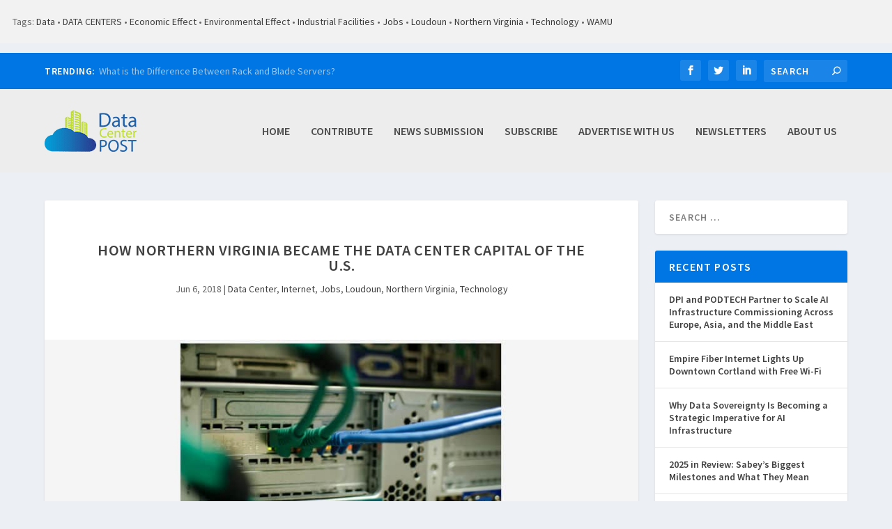

--- FILE ---
content_type: text/html; charset=UTF-8
request_url: https://datacenterpost.com/how-northern-virginia-became-the-data-center-capital-of-the-u-s/
body_size: 19676
content:
<!DOCTYPE html>
<!--[if IE 6]>
<html id="ie6" lang="en-US">
<![endif]-->
<!--[if IE 7]>
<html id="ie7" lang="en-US">
<![endif]-->
<!--[if IE 8]>
<html id="ie8" lang="en-US">
<![endif]-->
<!--[if !(IE 6) | !(IE 7) | !(IE 8)  ]><!-->
<html lang="en-US">
<!--<![endif]-->
<head>
	<meta charset="UTF-8" />
			
	<meta http-equiv="X-UA-Compatible" content="IE=edge">
	<link rel="pingback" href="" />

		<!--[if lt IE 9]>
	<script src="https://datacenterpost.com/bin/themes/Extra/scripts/ext/html5.js" type="text/javascript"></script>
	<![endif]-->

	<script type="text/javascript">
		document.documentElement.className = 'js';
	</script>

	<meta name='robots' content='index, follow, max-image-preview:large, max-snippet:-1, max-video-preview:-1' />
<script type="text/javascript">
			let jqueryParams=[],jQuery=function(r){return jqueryParams=[...jqueryParams,r],jQuery},$=function(r){return jqueryParams=[...jqueryParams,r],$};window.jQuery=jQuery,window.$=jQuery;let customHeadScripts=!1;jQuery.fn=jQuery.prototype={},$.fn=jQuery.prototype={},jQuery.noConflict=function(r){if(window.jQuery)return jQuery=window.jQuery,$=window.jQuery,customHeadScripts=!0,jQuery.noConflict},jQuery.ready=function(r){jqueryParams=[...jqueryParams,r]},$.ready=function(r){jqueryParams=[...jqueryParams,r]},jQuery.load=function(r){jqueryParams=[...jqueryParams,r]},$.load=function(r){jqueryParams=[...jqueryParams,r]},jQuery.fn.ready=function(r){jqueryParams=[...jqueryParams,r]},$.fn.ready=function(r){jqueryParams=[...jqueryParams,r]};</script>
	<!-- This site is optimized with the Yoast SEO plugin v26.8 - https://yoast.com/product/yoast-seo-wordpress/ -->
	<title>How Northern Virginia Became The Data Center Capital of the U.S. - Data Center POST</title>
<link data-rocket-preload as="style" href="https://fonts.googleapis.com/css?family=Source%20Sans%20Pro%3A200%2C200italic%2C300%2C300italic%2Cregular%2Citalic%2C600%2C600italic%2C700%2C700italic%2C900%2C900italic&#038;subset=cyrillic%2Ccyrillic-ext%2Cgreek%2Cgreek-ext%2Clatin%2Clatin-ext%2Cvietnamese&#038;display=swap" rel="preload">
<link href="https://fonts.googleapis.com/css?family=Source%20Sans%20Pro%3A200%2C200italic%2C300%2C300italic%2Cregular%2Citalic%2C600%2C600italic%2C700%2C700italic%2C900%2C900italic&#038;subset=cyrillic%2Ccyrillic-ext%2Cgreek%2Cgreek-ext%2Clatin%2Clatin-ext%2Cvietnamese&#038;display=swap" media="print" onload="this.media=&#039;all&#039;" rel="stylesheet">
<noscript data-wpr-hosted-gf-parameters=""><link rel="stylesheet" href="https://fonts.googleapis.com/css?family=Source%20Sans%20Pro%3A200%2C200italic%2C300%2C300italic%2Cregular%2Citalic%2C600%2C600italic%2C700%2C700italic%2C900%2C900italic&#038;subset=cyrillic%2Ccyrillic-ext%2Cgreek%2Cgreek-ext%2Clatin%2Clatin-ext%2Cvietnamese&#038;display=swap"></noscript>
	<link rel="canonical" href="https://datacenterpost.com/how-northern-virginia-became-the-data-center-capital-of-the-u-s/" />
	<meta property="og:locale" content="en_US" />
	<meta property="og:type" content="article" />
	<meta property="og:title" content="How Northern Virginia Became The Data Center Capital of the U.S. - Data Center POST" />

            <div style="background:#F2F2F2 ; margin-bottom:1em ; padding:18px">Tags: <a href="https://datacenterpost.com/tag/data/" rel="tag">Data</a> • <a href="https://datacenterpost.com/tag/data-centers/" rel="tag">DATA CENTERS</a> • <a href="https://datacenterpost.com/tag/economic-effect/" rel="tag">Economic Effect</a> • <a href="https://datacenterpost.com/tag/environmental-effect/" rel="tag">Environmental Effect</a> • <a href="https://datacenterpost.com/tag/industrial-facilities/" rel="tag">Industrial Facilities</a> • <a href="https://datacenterpost.com/tag/jobs/" rel="tag">Jobs</a> • <a href="https://datacenterpost.com/tag/loudoun/" rel="tag">Loudoun</a> • <a href="https://datacenterpost.com/tag/northern-virginia/" rel="tag">Northern Virginia</a> • <a href="https://datacenterpost.com/tag/technology/" rel="tag">Technology</a> • <a href="https://datacenterpost.com/tag/wamu/" rel="tag">WAMU</a></div>
        	<meta property="og:description" content="Originally posted to WAMU Known as the data center capital of the United States, northern Virginia is home to many industrial facilities that store data for tech companies. Loudoun County, for example, claims that 70 percent of the world’s internet traffic passes through the jurisdiction. While data centers have been touted for bringing tax revenue and [&hellip;]" />
	<meta property="og:url" content="https://datacenterpost.com/how-northern-virginia-became-the-data-center-capital-of-the-u-s/" />
	<meta property="og:site_name" content="Data Center POST" />
	<meta property="article:published_time" content="2018-06-06T18:00:28+00:00" />
	<meta property="og:image" content="https://d3qut6qyo6tw2j.cloudfront.net/bin/uploads/2018/06/06110031/Northern-Virginia-.jpg" />
	<meta property="og:image:width" content="948" />
	<meta property="og:image:height" content="300" />
	<meta property="og:image:type" content="image/jpeg" />
	<meta name="author" content="Kwan Cheng" />
	<meta name="twitter:card" content="summary_large_image" />
	<meta name="twitter:label1" content="Written by" />
	<meta name="twitter:data1" content="Kwan Cheng" />
	<meta name="twitter:label2" content="Est. reading time" />
	<meta name="twitter:data2" content="1 minute" />
	<script type="application/ld+json" class="yoast-schema-graph">{"@context":"https://schema.org","@graph":[{"@type":"Article","@id":"https://datacenterpost.com/how-northern-virginia-became-the-data-center-capital-of-the-u-s/#article","isPartOf":{"@id":"https://datacenterpost.com/how-northern-virginia-became-the-data-center-capital-of-the-u-s/"},"author":{"name":"Kwan Cheng","@id":"https://datacenterpost.com/#/schema/person/99ea58e876249b0a6b08dc758b32e0bd"},"headline":"How Northern Virginia Became The Data Center Capital of the U.S.","datePublished":"2018-06-06T18:00:28+00:00","mainEntityOfPage":{"@id":"https://datacenterpost.com/how-northern-virginia-became-the-data-center-capital-of-the-u-s/"},"wordCount":145,"image":{"@id":"https://datacenterpost.com/how-northern-virginia-became-the-data-center-capital-of-the-u-s/#primaryimage"},"thumbnailUrl":"https://d3qut6qyo6tw2j.cloudfront.net/bin/uploads/2018/06/06110031/Northern-Virginia-.jpg","keywords":["Data","DATA CENTERS","Economic Effect","Environmental Effect","Industrial Facilities","Jobs","Loudoun","Northern Virginia","Technology","WAMU"],"articleSection":["Data Center","Internet","Jobs","Loudoun","Northern Virginia","Technology"],"inLanguage":"en-US"},{"@type":"WebPage","@id":"https://datacenterpost.com/how-northern-virginia-became-the-data-center-capital-of-the-u-s/","url":"https://datacenterpost.com/how-northern-virginia-became-the-data-center-capital-of-the-u-s/","name":"How Northern Virginia Became The Data Center Capital of the U.S. - Data Center POST","isPartOf":{"@id":"https://datacenterpost.com/#website"},"primaryImageOfPage":{"@id":"https://datacenterpost.com/how-northern-virginia-became-the-data-center-capital-of-the-u-s/#primaryimage"},"image":{"@id":"https://datacenterpost.com/how-northern-virginia-became-the-data-center-capital-of-the-u-s/#primaryimage"},"thumbnailUrl":"https://d3qut6qyo6tw2j.cloudfront.net/bin/uploads/2018/06/06110031/Northern-Virginia-.jpg","datePublished":"2018-06-06T18:00:28+00:00","author":{"@id":"https://datacenterpost.com/#/schema/person/99ea58e876249b0a6b08dc758b32e0bd"},"breadcrumb":{"@id":"https://datacenterpost.com/how-northern-virginia-became-the-data-center-capital-of-the-u-s/#breadcrumb"},"inLanguage":"en-US","potentialAction":[{"@type":"ReadAction","target":["https://datacenterpost.com/how-northern-virginia-became-the-data-center-capital-of-the-u-s/"]}]},{"@type":"ImageObject","inLanguage":"en-US","@id":"https://datacenterpost.com/how-northern-virginia-became-the-data-center-capital-of-the-u-s/#primaryimage","url":"https://d3qut6qyo6tw2j.cloudfront.net/bin/uploads/2018/06/06110031/Northern-Virginia-.jpg","contentUrl":"https://d3qut6qyo6tw2j.cloudfront.net/bin/uploads/2018/06/06110031/Northern-Virginia-.jpg","width":"948","height":"300"},{"@type":"BreadcrumbList","@id":"https://datacenterpost.com/how-northern-virginia-became-the-data-center-capital-of-the-u-s/#breadcrumb","itemListElement":[{"@type":"ListItem","position":1,"name":"Home","item":"https://datacenterpost.com/"},{"@type":"ListItem","position":2,"name":"How Northern Virginia Became The Data Center Capital of the U.S."}]},{"@type":"WebSite","@id":"https://datacenterpost.com/#website","url":"https://datacenterpost.com/","name":"Data Center POST","description":"Data Center POST News","potentialAction":[{"@type":"SearchAction","target":{"@type":"EntryPoint","urlTemplate":"https://datacenterpost.com/?s={search_term_string}"},"query-input":{"@type":"PropertyValueSpecification","valueRequired":true,"valueName":"search_term_string"}}],"inLanguage":"en-US"},{"@type":"Person","@id":"https://datacenterpost.com/#/schema/person/99ea58e876249b0a6b08dc758b32e0bd","name":"Kwan Cheng","image":{"@type":"ImageObject","inLanguage":"en-US","@id":"https://datacenterpost.com/#/schema/person/image/","url":"https://secure.gravatar.com/avatar/10e456ccd7f24bd5e4c864f933f17d99ed2f14f8599bc5846893a3f5ae260f57?s=96&d=mm&r=g","contentUrl":"https://secure.gravatar.com/avatar/10e456ccd7f24bd5e4c864f933f17d99ed2f14f8599bc5846893a3f5ae260f57?s=96&d=mm&r=g","caption":"Kwan Cheng"},"url":"https://datacenterpost.com/author/kwan-impr/"}]}</script>
	<!-- / Yoast SEO plugin. -->


<link rel='dns-prefetch' href='//fonts.googleapis.com' />
<link href='https://fonts.gstatic.com' crossorigin rel='preconnect' />
<link rel="alternate" type="application/rss+xml" title="Data Center POST &raquo; Feed" href="https://datacenterpost.com/feed/" />
<link rel="alternate" type="application/rss+xml" title="Data Center POST &raquo; Comments Feed" href="https://datacenterpost.com/comments/feed/" />
<link rel="alternate" title="oEmbed (JSON)" type="application/json+oembed" href="https://datacenterpost.com/wp-json/oembed/1.0/embed?url=https%3A%2F%2Fdatacenterpost.com%2Fhow-northern-virginia-became-the-data-center-capital-of-the-u-s%2F" />
<link rel="alternate" title="oEmbed (XML)" type="text/xml+oembed" href="https://datacenterpost.com/wp-json/oembed/1.0/embed?url=https%3A%2F%2Fdatacenterpost.com%2Fhow-northern-virginia-became-the-data-center-capital-of-the-u-s%2F&#038;format=xml" />
		<!-- This site uses the Google Analytics by ExactMetrics plugin v8.11.1 - Using Analytics tracking - https://www.exactmetrics.com/ -->
		<!-- Note: ExactMetrics is not currently configured on this site. The site owner needs to authenticate with Google Analytics in the ExactMetrics settings panel. -->
					<!-- No tracking code set -->
				<!-- / Google Analytics by ExactMetrics -->
		<meta content="Data Center Post v.2.0.66.1502404934" name="generator"/><link data-minify="1" rel='stylesheet' id='rss-retriever-css' href='https://datacenterpost.com/bin/cache/min/1/bin/plugins/wp-rss-retriever/inc/css/rss-retriever.css?ver=1752264023' type='text/css' media='all' />
<link data-minify="1" rel='stylesheet' id='extra-style-parent-css' href='https://datacenterpost.com/bin/cache/min/1/bin/themes/Extra/style.min.css?ver=1752264023' type='text/css' media='all' />
<style id='extra-dynamic-critical-inline-css' type='text/css'>
@font-face{font-family:ETmodules;font-display:block;src:url(//datacenterpost.com/bin/themes/Extra/core/admin/fonts/modules/all/modules.eot);src:url(//datacenterpost.com/bin/themes/Extra/core/admin/fonts/modules/all/modules.eot?#iefix) format("embedded-opentype"),url(//datacenterpost.com/bin/themes/Extra/core/admin/fonts/modules/all/modules.woff) format("woff"),url(//datacenterpost.com/bin/themes/Extra/core/admin/fonts/modules/all/modules.ttf) format("truetype"),url(//datacenterpost.com/bin/themes/Extra/core/admin/fonts/modules/all/modules.svg#ETmodules) format("svg");font-weight:400;font-style:normal}
.et_audio_content,.et_link_content,.et_quote_content{background-color:#2ea3f2}.et_pb_post .et-pb-controllers a{margin-bottom:10px}.format-gallery .et-pb-controllers{bottom:0}.et_pb_blog_grid .et_audio_content{margin-bottom:19px}.et_pb_row .et_pb_blog_grid .et_pb_post .et_pb_slide{min-height:180px}.et_audio_content .wp-block-audio{margin:0;padding:0}.et_audio_content h2{line-height:44px}.et_pb_column_1_2 .et_audio_content h2,.et_pb_column_1_3 .et_audio_content h2,.et_pb_column_1_4 .et_audio_content h2,.et_pb_column_1_5 .et_audio_content h2,.et_pb_column_1_6 .et_audio_content h2,.et_pb_column_2_5 .et_audio_content h2,.et_pb_column_3_5 .et_audio_content h2,.et_pb_column_3_8 .et_audio_content h2{margin-bottom:9px;margin-top:0}.et_pb_column_1_2 .et_audio_content,.et_pb_column_3_5 .et_audio_content{padding:35px 40px}.et_pb_column_1_2 .et_audio_content h2,.et_pb_column_3_5 .et_audio_content h2{line-height:32px}.et_pb_column_1_3 .et_audio_content,.et_pb_column_1_4 .et_audio_content,.et_pb_column_1_5 .et_audio_content,.et_pb_column_1_6 .et_audio_content,.et_pb_column_2_5 .et_audio_content,.et_pb_column_3_8 .et_audio_content{padding:35px 20px}.et_pb_column_1_3 .et_audio_content h2,.et_pb_column_1_4 .et_audio_content h2,.et_pb_column_1_5 .et_audio_content h2,.et_pb_column_1_6 .et_audio_content h2,.et_pb_column_2_5 .et_audio_content h2,.et_pb_column_3_8 .et_audio_content h2{font-size:18px;line-height:26px}article.et_pb_has_overlay .et_pb_blog_image_container{position:relative}.et_pb_post>.et_main_video_container{position:relative;margin-bottom:30px}.et_pb_post .et_pb_video_overlay .et_pb_video_play{color:#fff}.et_pb_post .et_pb_video_overlay_hover:hover{background:rgba(0,0,0,.6)}.et_audio_content,.et_link_content,.et_quote_content{text-align:center;word-wrap:break-word;position:relative;padding:50px 60px}.et_audio_content h2,.et_link_content a.et_link_main_url,.et_link_content h2,.et_quote_content blockquote cite,.et_quote_content blockquote p{color:#fff!important}.et_quote_main_link{position:absolute;text-indent:-9999px;width:100%;height:100%;display:block;top:0;left:0}.et_quote_content blockquote{padding:0;margin:0;border:none}.et_audio_content h2,.et_link_content h2,.et_quote_content blockquote p{margin-top:0}.et_audio_content h2{margin-bottom:20px}.et_audio_content h2,.et_link_content h2,.et_quote_content blockquote p{line-height:44px}.et_link_content a.et_link_main_url,.et_quote_content blockquote cite{font-size:18px;font-weight:200}.et_quote_content blockquote cite{font-style:normal}.et_pb_column_2_3 .et_quote_content{padding:50px 42px 45px}.et_pb_column_2_3 .et_audio_content,.et_pb_column_2_3 .et_link_content{padding:40px 40px 45px}.et_pb_column_1_2 .et_audio_content,.et_pb_column_1_2 .et_link_content,.et_pb_column_1_2 .et_quote_content,.et_pb_column_3_5 .et_audio_content,.et_pb_column_3_5 .et_link_content,.et_pb_column_3_5 .et_quote_content{padding:35px 40px}.et_pb_column_1_2 .et_quote_content blockquote p,.et_pb_column_3_5 .et_quote_content blockquote p{font-size:26px;line-height:32px}.et_pb_column_1_2 .et_audio_content h2,.et_pb_column_1_2 .et_link_content h2,.et_pb_column_3_5 .et_audio_content h2,.et_pb_column_3_5 .et_link_content h2{line-height:32px}.et_pb_column_1_2 .et_link_content a.et_link_main_url,.et_pb_column_1_2 .et_quote_content blockquote cite,.et_pb_column_3_5 .et_link_content a.et_link_main_url,.et_pb_column_3_5 .et_quote_content blockquote cite{font-size:14px}.et_pb_column_1_3 .et_quote_content,.et_pb_column_1_4 .et_quote_content,.et_pb_column_1_5 .et_quote_content,.et_pb_column_1_6 .et_quote_content,.et_pb_column_2_5 .et_quote_content,.et_pb_column_3_8 .et_quote_content{padding:35px 30px 32px}.et_pb_column_1_3 .et_audio_content,.et_pb_column_1_3 .et_link_content,.et_pb_column_1_4 .et_audio_content,.et_pb_column_1_4 .et_link_content,.et_pb_column_1_5 .et_audio_content,.et_pb_column_1_5 .et_link_content,.et_pb_column_1_6 .et_audio_content,.et_pb_column_1_6 .et_link_content,.et_pb_column_2_5 .et_audio_content,.et_pb_column_2_5 .et_link_content,.et_pb_column_3_8 .et_audio_content,.et_pb_column_3_8 .et_link_content{padding:35px 20px}.et_pb_column_1_3 .et_audio_content h2,.et_pb_column_1_3 .et_link_content h2,.et_pb_column_1_3 .et_quote_content blockquote p,.et_pb_column_1_4 .et_audio_content h2,.et_pb_column_1_4 .et_link_content h2,.et_pb_column_1_4 .et_quote_content blockquote p,.et_pb_column_1_5 .et_audio_content h2,.et_pb_column_1_5 .et_link_content h2,.et_pb_column_1_5 .et_quote_content blockquote p,.et_pb_column_1_6 .et_audio_content h2,.et_pb_column_1_6 .et_link_content h2,.et_pb_column_1_6 .et_quote_content blockquote p,.et_pb_column_2_5 .et_audio_content h2,.et_pb_column_2_5 .et_link_content h2,.et_pb_column_2_5 .et_quote_content blockquote p,.et_pb_column_3_8 .et_audio_content h2,.et_pb_column_3_8 .et_link_content h2,.et_pb_column_3_8 .et_quote_content blockquote p{font-size:18px;line-height:26px}.et_pb_column_1_3 .et_link_content a.et_link_main_url,.et_pb_column_1_3 .et_quote_content blockquote cite,.et_pb_column_1_4 .et_link_content a.et_link_main_url,.et_pb_column_1_4 .et_quote_content blockquote cite,.et_pb_column_1_5 .et_link_content a.et_link_main_url,.et_pb_column_1_5 .et_quote_content blockquote cite,.et_pb_column_1_6 .et_link_content a.et_link_main_url,.et_pb_column_1_6 .et_quote_content blockquote cite,.et_pb_column_2_5 .et_link_content a.et_link_main_url,.et_pb_column_2_5 .et_quote_content blockquote cite,.et_pb_column_3_8 .et_link_content a.et_link_main_url,.et_pb_column_3_8 .et_quote_content blockquote cite{font-size:14px}.et_pb_post .et_pb_gallery_post_type .et_pb_slide{min-height:500px;background-size:cover!important;background-position:top}.format-gallery .et_pb_slider.gallery-not-found .et_pb_slide{box-shadow:inset 0 0 10px rgba(0,0,0,.1)}.format-gallery .et_pb_slider:hover .et-pb-arrow-prev{left:0}.format-gallery .et_pb_slider:hover .et-pb-arrow-next{right:0}.et_pb_post>.et_pb_slider{margin-bottom:30px}.et_pb_column_3_4 .et_pb_post .et_pb_slide{min-height:442px}.et_pb_column_2_3 .et_pb_post .et_pb_slide{min-height:390px}.et_pb_column_1_2 .et_pb_post .et_pb_slide,.et_pb_column_3_5 .et_pb_post .et_pb_slide{min-height:284px}.et_pb_column_1_3 .et_pb_post .et_pb_slide,.et_pb_column_2_5 .et_pb_post .et_pb_slide,.et_pb_column_3_8 .et_pb_post .et_pb_slide{min-height:180px}.et_pb_column_1_4 .et_pb_post .et_pb_slide,.et_pb_column_1_5 .et_pb_post .et_pb_slide,.et_pb_column_1_6 .et_pb_post .et_pb_slide{min-height:125px}.et_pb_portfolio.et_pb_section_parallax .pagination,.et_pb_portfolio.et_pb_section_video .pagination,.et_pb_portfolio_grid.et_pb_section_parallax .pagination,.et_pb_portfolio_grid.et_pb_section_video .pagination{position:relative}.et_pb_bg_layout_light .et_pb_post .post-meta,.et_pb_bg_layout_light .et_pb_post .post-meta a,.et_pb_bg_layout_light .et_pb_post p{color:#666}.et_pb_bg_layout_dark .et_pb_post .post-meta,.et_pb_bg_layout_dark .et_pb_post .post-meta a,.et_pb_bg_layout_dark .et_pb_post p{color:inherit}.et_pb_text_color_dark .et_audio_content h2,.et_pb_text_color_dark .et_link_content a.et_link_main_url,.et_pb_text_color_dark .et_link_content h2,.et_pb_text_color_dark .et_quote_content blockquote cite,.et_pb_text_color_dark .et_quote_content blockquote p{color:#666!important}.et_pb_text_color_dark.et_audio_content h2,.et_pb_text_color_dark.et_link_content a.et_link_main_url,.et_pb_text_color_dark.et_link_content h2,.et_pb_text_color_dark.et_quote_content blockquote cite,.et_pb_text_color_dark.et_quote_content blockquote p{color:#bbb!important}.et_pb_text_color_dark.et_audio_content,.et_pb_text_color_dark.et_link_content,.et_pb_text_color_dark.et_quote_content{background-color:#e8e8e8}@media (min-width:981px) and (max-width:1100px){.et_quote_content{padding:50px 70px 45px}.et_pb_column_2_3 .et_quote_content{padding:50px 50px 45px}.et_pb_column_1_2 .et_quote_content,.et_pb_column_3_5 .et_quote_content{padding:35px 47px 30px}.et_pb_column_1_3 .et_quote_content,.et_pb_column_1_4 .et_quote_content,.et_pb_column_1_5 .et_quote_content,.et_pb_column_1_6 .et_quote_content,.et_pb_column_2_5 .et_quote_content,.et_pb_column_3_8 .et_quote_content{padding:35px 25px 32px}.et_pb_column_4_4 .et_pb_post .et_pb_slide{min-height:534px}.et_pb_column_3_4 .et_pb_post .et_pb_slide{min-height:392px}.et_pb_column_2_3 .et_pb_post .et_pb_slide{min-height:345px}.et_pb_column_1_2 .et_pb_post .et_pb_slide,.et_pb_column_3_5 .et_pb_post .et_pb_slide{min-height:250px}.et_pb_column_1_3 .et_pb_post .et_pb_slide,.et_pb_column_2_5 .et_pb_post .et_pb_slide,.et_pb_column_3_8 .et_pb_post .et_pb_slide{min-height:155px}.et_pb_column_1_4 .et_pb_post .et_pb_slide,.et_pb_column_1_5 .et_pb_post .et_pb_slide,.et_pb_column_1_6 .et_pb_post .et_pb_slide{min-height:108px}}@media (max-width:980px){.et_pb_bg_layout_dark_tablet .et_audio_content h2{color:#fff!important}.et_pb_text_color_dark_tablet.et_audio_content h2{color:#bbb!important}.et_pb_text_color_dark_tablet.et_audio_content{background-color:#e8e8e8}.et_pb_bg_layout_dark_tablet .et_audio_content h2,.et_pb_bg_layout_dark_tablet .et_link_content a.et_link_main_url,.et_pb_bg_layout_dark_tablet .et_link_content h2,.et_pb_bg_layout_dark_tablet .et_quote_content blockquote cite,.et_pb_bg_layout_dark_tablet .et_quote_content blockquote p{color:#fff!important}.et_pb_text_color_dark_tablet .et_audio_content h2,.et_pb_text_color_dark_tablet .et_link_content a.et_link_main_url,.et_pb_text_color_dark_tablet .et_link_content h2,.et_pb_text_color_dark_tablet .et_quote_content blockquote cite,.et_pb_text_color_dark_tablet .et_quote_content blockquote p{color:#666!important}.et_pb_text_color_dark_tablet.et_audio_content h2,.et_pb_text_color_dark_tablet.et_link_content a.et_link_main_url,.et_pb_text_color_dark_tablet.et_link_content h2,.et_pb_text_color_dark_tablet.et_quote_content blockquote cite,.et_pb_text_color_dark_tablet.et_quote_content blockquote p{color:#bbb!important}.et_pb_text_color_dark_tablet.et_audio_content,.et_pb_text_color_dark_tablet.et_link_content,.et_pb_text_color_dark_tablet.et_quote_content{background-color:#e8e8e8}}@media (min-width:768px) and (max-width:980px){.et_audio_content h2{font-size:26px!important;line-height:44px!important;margin-bottom:24px!important}.et_pb_post>.et_pb_gallery_post_type>.et_pb_slides>.et_pb_slide{min-height:384px!important}.et_quote_content{padding:50px 43px 45px!important}.et_quote_content blockquote p{font-size:26px!important;line-height:44px!important}.et_quote_content blockquote cite{font-size:18px!important}.et_link_content{padding:40px 40px 45px}.et_link_content h2{font-size:26px!important;line-height:44px!important}.et_link_content a.et_link_main_url{font-size:18px!important}}@media (max-width:767px){.et_audio_content h2,.et_link_content h2,.et_quote_content,.et_quote_content blockquote p{font-size:20px!important;line-height:26px!important}.et_audio_content,.et_link_content{padding:35px 20px!important}.et_audio_content h2{margin-bottom:9px!important}.et_pb_bg_layout_dark_phone .et_audio_content h2{color:#fff!important}.et_pb_text_color_dark_phone.et_audio_content{background-color:#e8e8e8}.et_link_content a.et_link_main_url,.et_quote_content blockquote cite{font-size:14px!important}.format-gallery .et-pb-controllers{height:auto}.et_pb_post>.et_pb_gallery_post_type>.et_pb_slides>.et_pb_slide{min-height:222px!important}.et_pb_bg_layout_dark_phone .et_audio_content h2,.et_pb_bg_layout_dark_phone .et_link_content a.et_link_main_url,.et_pb_bg_layout_dark_phone .et_link_content h2,.et_pb_bg_layout_dark_phone .et_quote_content blockquote cite,.et_pb_bg_layout_dark_phone .et_quote_content blockquote p{color:#fff!important}.et_pb_text_color_dark_phone .et_audio_content h2,.et_pb_text_color_dark_phone .et_link_content a.et_link_main_url,.et_pb_text_color_dark_phone .et_link_content h2,.et_pb_text_color_dark_phone .et_quote_content blockquote cite,.et_pb_text_color_dark_phone .et_quote_content blockquote p{color:#666!important}.et_pb_text_color_dark_phone.et_audio_content h2,.et_pb_text_color_dark_phone.et_link_content a.et_link_main_url,.et_pb_text_color_dark_phone.et_link_content h2,.et_pb_text_color_dark_phone.et_quote_content blockquote cite,.et_pb_text_color_dark_phone.et_quote_content blockquote p{color:#bbb!important}.et_pb_text_color_dark_phone.et_audio_content,.et_pb_text_color_dark_phone.et_link_content,.et_pb_text_color_dark_phone.et_quote_content{background-color:#e8e8e8}}@media (max-width:479px){.et_pb_column_1_2 .et_pb_carousel_item .et_pb_video_play,.et_pb_column_1_3 .et_pb_carousel_item .et_pb_video_play,.et_pb_column_2_3 .et_pb_carousel_item .et_pb_video_play,.et_pb_column_2_5 .et_pb_carousel_item .et_pb_video_play,.et_pb_column_3_5 .et_pb_carousel_item .et_pb_video_play,.et_pb_column_3_8 .et_pb_carousel_item .et_pb_video_play{font-size:1.5rem;line-height:1.5rem;margin-left:-.75rem;margin-top:-.75rem}.et_audio_content,.et_quote_content{padding:35px 20px!important}.et_pb_post>.et_pb_gallery_post_type>.et_pb_slides>.et_pb_slide{min-height:156px!important}}.et_full_width_page .et_gallery_item{float:left;width:20.875%;margin:0 5.5% 5.5% 0}.et_full_width_page .et_gallery_item:nth-child(3n){margin-right:5.5%}.et_full_width_page .et_gallery_item:nth-child(3n+1){clear:none}.et_full_width_page .et_gallery_item:nth-child(4n){margin-right:0}.et_full_width_page .et_gallery_item:nth-child(4n+1){clear:both}
.et_pb_slider{position:relative;overflow:hidden}.et_pb_slide{padding:0 6%;background-size:cover;background-position:50%;background-repeat:no-repeat}.et_pb_slider .et_pb_slide{display:none;float:left;margin-right:-100%;position:relative;width:100%;text-align:center;list-style:none!important;background-position:50%;background-size:100%;background-size:cover}.et_pb_slider .et_pb_slide:first-child{display:list-item}.et-pb-controllers{position:absolute;bottom:20px;left:0;width:100%;text-align:center;z-index:10}.et-pb-controllers a{display:inline-block;background-color:hsla(0,0%,100%,.5);text-indent:-9999px;border-radius:7px;width:7px;height:7px;margin-right:10px;padding:0;opacity:.5}.et-pb-controllers .et-pb-active-control{opacity:1}.et-pb-controllers a:last-child{margin-right:0}.et-pb-controllers .et-pb-active-control{background-color:#fff}.et_pb_slides .et_pb_temp_slide{display:block}.et_pb_slides:after{content:"";display:block;clear:both;visibility:hidden;line-height:0;height:0;width:0}@media (max-width:980px){.et_pb_bg_layout_light_tablet .et-pb-controllers .et-pb-active-control{background-color:#333}.et_pb_bg_layout_light_tablet .et-pb-controllers a{background-color:rgba(0,0,0,.3)}.et_pb_bg_layout_light_tablet .et_pb_slide_content{color:#333}.et_pb_bg_layout_dark_tablet .et_pb_slide_description{text-shadow:0 1px 3px rgba(0,0,0,.3)}.et_pb_bg_layout_dark_tablet .et_pb_slide_content{color:#fff}.et_pb_bg_layout_dark_tablet .et-pb-controllers .et-pb-active-control{background-color:#fff}.et_pb_bg_layout_dark_tablet .et-pb-controllers a{background-color:hsla(0,0%,100%,.5)}}@media (max-width:767px){.et-pb-controllers{position:absolute;bottom:5%;left:0;width:100%;text-align:center;z-index:10;height:14px}.et_transparent_nav .et_pb_section:first-child .et-pb-controllers{bottom:18px}.et_pb_bg_layout_light_phone.et_pb_slider_with_overlay .et_pb_slide_overlay_container,.et_pb_bg_layout_light_phone.et_pb_slider_with_text_overlay .et_pb_text_overlay_wrapper{background-color:hsla(0,0%,100%,.9)}.et_pb_bg_layout_light_phone .et-pb-controllers .et-pb-active-control{background-color:#333}.et_pb_bg_layout_dark_phone.et_pb_slider_with_overlay .et_pb_slide_overlay_container,.et_pb_bg_layout_dark_phone.et_pb_slider_with_text_overlay .et_pb_text_overlay_wrapper,.et_pb_bg_layout_light_phone .et-pb-controllers a{background-color:rgba(0,0,0,.3)}.et_pb_bg_layout_dark_phone .et-pb-controllers .et-pb-active-control{background-color:#fff}.et_pb_bg_layout_dark_phone .et-pb-controllers a{background-color:hsla(0,0%,100%,.5)}}.et_mobile_device .et_pb_slider_parallax .et_pb_slide,.et_mobile_device .et_pb_slides .et_parallax_bg.et_pb_parallax_css{background-attachment:scroll}
.et-pb-arrow-next,.et-pb-arrow-prev{position:absolute;top:50%;z-index:100;font-size:48px;color:#fff;margin-top:-24px;transition:all .2s ease-in-out;opacity:0}.et_pb_bg_layout_light .et-pb-arrow-next,.et_pb_bg_layout_light .et-pb-arrow-prev{color:#333}.et_pb_slider:hover .et-pb-arrow-prev{left:22px;opacity:1}.et_pb_slider:hover .et-pb-arrow-next{right:22px;opacity:1}.et_pb_bg_layout_light .et-pb-controllers .et-pb-active-control{background-color:#333}.et_pb_bg_layout_light .et-pb-controllers a{background-color:rgba(0,0,0,.3)}.et-pb-arrow-next:hover,.et-pb-arrow-prev:hover{text-decoration:none}.et-pb-arrow-next span,.et-pb-arrow-prev span{display:none}.et-pb-arrow-prev{left:-22px}.et-pb-arrow-next{right:-22px}.et-pb-arrow-prev:before{content:"4"}.et-pb-arrow-next:before{content:"5"}.format-gallery .et-pb-arrow-next,.format-gallery .et-pb-arrow-prev{color:#fff}.et_pb_column_1_3 .et_pb_slider:hover .et-pb-arrow-prev,.et_pb_column_1_4 .et_pb_slider:hover .et-pb-arrow-prev,.et_pb_column_1_5 .et_pb_slider:hover .et-pb-arrow-prev,.et_pb_column_1_6 .et_pb_slider:hover .et-pb-arrow-prev,.et_pb_column_2_5 .et_pb_slider:hover .et-pb-arrow-prev{left:0}.et_pb_column_1_3 .et_pb_slider:hover .et-pb-arrow-next,.et_pb_column_1_4 .et_pb_slider:hover .et-pb-arrow-prev,.et_pb_column_1_5 .et_pb_slider:hover .et-pb-arrow-prev,.et_pb_column_1_6 .et_pb_slider:hover .et-pb-arrow-prev,.et_pb_column_2_5 .et_pb_slider:hover .et-pb-arrow-next{right:0}.et_pb_column_1_4 .et_pb_slider .et_pb_slide,.et_pb_column_1_5 .et_pb_slider .et_pb_slide,.et_pb_column_1_6 .et_pb_slider .et_pb_slide{min-height:170px}.et_pb_column_1_4 .et_pb_slider:hover .et-pb-arrow-next,.et_pb_column_1_5 .et_pb_slider:hover .et-pb-arrow-next,.et_pb_column_1_6 .et_pb_slider:hover .et-pb-arrow-next{right:0}@media (max-width:980px){.et_pb_bg_layout_light_tablet .et-pb-arrow-next,.et_pb_bg_layout_light_tablet .et-pb-arrow-prev{color:#333}.et_pb_bg_layout_dark_tablet .et-pb-arrow-next,.et_pb_bg_layout_dark_tablet .et-pb-arrow-prev{color:#fff}}@media (max-width:767px){.et_pb_slider:hover .et-pb-arrow-prev{left:0;opacity:1}.et_pb_slider:hover .et-pb-arrow-next{right:0;opacity:1}.et_pb_bg_layout_light_phone .et-pb-arrow-next,.et_pb_bg_layout_light_phone .et-pb-arrow-prev{color:#333}.et_pb_bg_layout_dark_phone .et-pb-arrow-next,.et_pb_bg_layout_dark_phone .et-pb-arrow-prev{color:#fff}}.et_mobile_device .et-pb-arrow-prev{left:22px;opacity:1}.et_mobile_device .et-pb-arrow-next{right:22px;opacity:1}@media (max-width:767px){.et_mobile_device .et-pb-arrow-prev{left:0;opacity:1}.et_mobile_device .et-pb-arrow-next{right:0;opacity:1}}
.et_overlay{z-index:-1;position:absolute;top:0;left:0;display:block;width:100%;height:100%;background:hsla(0,0%,100%,.9);opacity:0;pointer-events:none;transition:all .3s;border:1px solid #e5e5e5;box-sizing:border-box;-webkit-backface-visibility:hidden;backface-visibility:hidden;-webkit-font-smoothing:antialiased}.et_overlay:before{color:#2ea3f2;content:"\E050";position:absolute;top:50%;left:50%;transform:translate(-50%,-50%);font-size:32px;transition:all .4s}.et_portfolio_image,.et_shop_image{position:relative;display:block}.et_pb_has_overlay:not(.et_pb_image):hover .et_overlay,.et_portfolio_image:hover .et_overlay,.et_shop_image:hover .et_overlay{z-index:3;opacity:1}#ie7 .et_overlay,#ie8 .et_overlay{display:none}.et_pb_module.et_pb_has_overlay{position:relative}.et_pb_module.et_pb_has_overlay .et_overlay,article.et_pb_has_overlay{border:none}
.et_pb_blog_grid .et_audio_container .mejs-container .mejs-controls .mejs-time span{font-size:14px}.et_audio_container .mejs-container{width:auto!important;min-width:unset!important;height:auto!important}.et_audio_container .mejs-container,.et_audio_container .mejs-container .mejs-controls,.et_audio_container .mejs-embed,.et_audio_container .mejs-embed body{background:none;height:auto}.et_audio_container .mejs-controls .mejs-time-rail .mejs-time-loaded,.et_audio_container .mejs-time.mejs-currenttime-container{display:none!important}.et_audio_container .mejs-time{display:block!important;padding:0;margin-left:10px;margin-right:90px;line-height:inherit}.et_audio_container .mejs-android .mejs-time,.et_audio_container .mejs-ios .mejs-time,.et_audio_container .mejs-ipad .mejs-time,.et_audio_container .mejs-iphone .mejs-time{margin-right:0}.et_audio_container .mejs-controls .mejs-horizontal-volume-slider .mejs-horizontal-volume-total,.et_audio_container .mejs-controls .mejs-time-rail .mejs-time-total{background:hsla(0,0%,100%,.5);border-radius:5px;height:4px;margin:8px 0 0;top:0;right:0;left:auto}.et_audio_container .mejs-controls>div{height:20px!important}.et_audio_container .mejs-controls div.mejs-time-rail{padding-top:0;position:relative;display:block!important;margin-left:42px;margin-right:0}.et_audio_container span.mejs-time-total.mejs-time-slider{display:block!important;position:relative!important;max-width:100%;min-width:unset!important}.et_audio_container .mejs-button.mejs-volume-button{width:auto;height:auto;margin-left:auto;position:absolute;right:59px;bottom:-2px}.et_audio_container .mejs-controls .mejs-horizontal-volume-slider .mejs-horizontal-volume-current,.et_audio_container .mejs-controls .mejs-time-rail .mejs-time-current{background:#fff;height:4px;border-radius:5px}.et_audio_container .mejs-controls .mejs-horizontal-volume-slider .mejs-horizontal-volume-handle,.et_audio_container .mejs-controls .mejs-time-rail .mejs-time-handle{display:block;border:none;width:10px}.et_audio_container .mejs-time-rail .mejs-time-handle-content{border-radius:100%;transform:scale(1)}.et_pb_text_color_dark .et_audio_container .mejs-time-rail .mejs-time-handle-content{border-color:#666}.et_audio_container .mejs-time-rail .mejs-time-hovered{height:4px}.et_audio_container .mejs-controls .mejs-horizontal-volume-slider .mejs-horizontal-volume-handle{background:#fff;border-radius:5px;height:10px;position:absolute;top:-3px}.et_audio_container .mejs-container .mejs-controls .mejs-time span{font-size:18px}.et_audio_container .mejs-controls a.mejs-horizontal-volume-slider{display:block!important;height:19px;margin-left:5px;position:absolute;right:0;bottom:0}.et_audio_container .mejs-controls div.mejs-horizontal-volume-slider{height:4px}.et_audio_container .mejs-playpause-button button,.et_audio_container .mejs-volume-button button{background:none!important;margin:0!important;width:auto!important;height:auto!important;position:relative!important;z-index:99}.et_audio_container .mejs-playpause-button button:before{content:"E"!important;font-size:32px;left:0;top:-8px}.et_audio_container .mejs-playpause-button button:before,.et_audio_container .mejs-volume-button button:before{color:#fff}.et_audio_container .mejs-playpause-button{margin-top:-7px!important;width:auto!important;height:auto!important;position:absolute}.et_audio_container .mejs-controls .mejs-button button:focus{outline:none}.et_audio_container .mejs-playpause-button.mejs-pause button:before{content:"`"!important}.et_audio_container .mejs-volume-button button:before{content:"\E068";font-size:18px}.et_pb_text_color_dark .et_audio_container .mejs-controls .mejs-horizontal-volume-slider .mejs-horizontal-volume-total,.et_pb_text_color_dark .et_audio_container .mejs-controls .mejs-time-rail .mejs-time-total{background:hsla(0,0%,60%,.5)}.et_pb_text_color_dark .et_audio_container .mejs-controls .mejs-horizontal-volume-slider .mejs-horizontal-volume-current,.et_pb_text_color_dark .et_audio_container .mejs-controls .mejs-time-rail .mejs-time-current{background:#999}.et_pb_text_color_dark .et_audio_container .mejs-playpause-button button:before,.et_pb_text_color_dark .et_audio_container .mejs-volume-button button:before{color:#666}.et_pb_text_color_dark .et_audio_container .mejs-controls .mejs-horizontal-volume-slider .mejs-horizontal-volume-handle,.et_pb_text_color_dark .mejs-controls .mejs-time-rail .mejs-time-handle{background:#666}.et_pb_text_color_dark .mejs-container .mejs-controls .mejs-time span{color:#999}.et_pb_column_1_3 .et_audio_container .mejs-container .mejs-controls .mejs-time span,.et_pb_column_1_4 .et_audio_container .mejs-container .mejs-controls .mejs-time span,.et_pb_column_1_5 .et_audio_container .mejs-container .mejs-controls .mejs-time span,.et_pb_column_1_6 .et_audio_container .mejs-container .mejs-controls .mejs-time span,.et_pb_column_2_5 .et_audio_container .mejs-container .mejs-controls .mejs-time span,.et_pb_column_3_8 .et_audio_container .mejs-container .mejs-controls .mejs-time span{font-size:14px}.et_audio_container .mejs-container .mejs-controls{padding:0;flex-wrap:wrap;min-width:unset!important;position:relative}@media (max-width:980px){.et_pb_column_1_3 .et_audio_container .mejs-container .mejs-controls .mejs-time span,.et_pb_column_1_4 .et_audio_container .mejs-container .mejs-controls .mejs-time span,.et_pb_column_1_5 .et_audio_container .mejs-container .mejs-controls .mejs-time span,.et_pb_column_1_6 .et_audio_container .mejs-container .mejs-controls .mejs-time span,.et_pb_column_2_5 .et_audio_container .mejs-container .mejs-controls .mejs-time span,.et_pb_column_3_8 .et_audio_container .mejs-container .mejs-controls .mejs-time span{font-size:18px}.et_pb_bg_layout_dark_tablet .et_audio_container .mejs-controls .mejs-horizontal-volume-slider .mejs-horizontal-volume-total,.et_pb_bg_layout_dark_tablet .et_audio_container .mejs-controls .mejs-time-rail .mejs-time-total{background:hsla(0,0%,100%,.5)}.et_pb_bg_layout_dark_tablet .et_audio_container .mejs-controls .mejs-horizontal-volume-slider .mejs-horizontal-volume-current,.et_pb_bg_layout_dark_tablet .et_audio_container .mejs-controls .mejs-time-rail .mejs-time-current{background:#fff}.et_pb_bg_layout_dark_tablet .et_audio_container .mejs-playpause-button button:before,.et_pb_bg_layout_dark_tablet .et_audio_container .mejs-volume-button button:before{color:#fff}.et_pb_bg_layout_dark_tablet .et_audio_container .mejs-controls .mejs-horizontal-volume-slider .mejs-horizontal-volume-handle,.et_pb_bg_layout_dark_tablet .mejs-controls .mejs-time-rail .mejs-time-handle{background:#fff}.et_pb_bg_layout_dark_tablet .mejs-container .mejs-controls .mejs-time span{color:#fff}.et_pb_text_color_dark_tablet .et_audio_container .mejs-controls .mejs-horizontal-volume-slider .mejs-horizontal-volume-total,.et_pb_text_color_dark_tablet .et_audio_container .mejs-controls .mejs-time-rail .mejs-time-total{background:hsla(0,0%,60%,.5)}.et_pb_text_color_dark_tablet .et_audio_container .mejs-controls .mejs-horizontal-volume-slider .mejs-horizontal-volume-current,.et_pb_text_color_dark_tablet .et_audio_container .mejs-controls .mejs-time-rail .mejs-time-current{background:#999}.et_pb_text_color_dark_tablet .et_audio_container .mejs-playpause-button button:before,.et_pb_text_color_dark_tablet .et_audio_container .mejs-volume-button button:before{color:#666}.et_pb_text_color_dark_tablet .et_audio_container .mejs-controls .mejs-horizontal-volume-slider .mejs-horizontal-volume-handle,.et_pb_text_color_dark_tablet .mejs-controls .mejs-time-rail .mejs-time-handle{background:#666}.et_pb_text_color_dark_tablet .mejs-container .mejs-controls .mejs-time span{color:#999}}@media (max-width:767px){.et_audio_container .mejs-container .mejs-controls .mejs-time span{font-size:14px!important}.et_pb_bg_layout_dark_phone .et_audio_container .mejs-controls .mejs-horizontal-volume-slider .mejs-horizontal-volume-total,.et_pb_bg_layout_dark_phone .et_audio_container .mejs-controls .mejs-time-rail .mejs-time-total{background:hsla(0,0%,100%,.5)}.et_pb_bg_layout_dark_phone .et_audio_container .mejs-controls .mejs-horizontal-volume-slider .mejs-horizontal-volume-current,.et_pb_bg_layout_dark_phone .et_audio_container .mejs-controls .mejs-time-rail .mejs-time-current{background:#fff}.et_pb_bg_layout_dark_phone .et_audio_container .mejs-playpause-button button:before,.et_pb_bg_layout_dark_phone .et_audio_container .mejs-volume-button button:before{color:#fff}.et_pb_bg_layout_dark_phone .et_audio_container .mejs-controls .mejs-horizontal-volume-slider .mejs-horizontal-volume-handle,.et_pb_bg_layout_dark_phone .mejs-controls .mejs-time-rail .mejs-time-handle{background:#fff}.et_pb_bg_layout_dark_phone .mejs-container .mejs-controls .mejs-time span{color:#fff}.et_pb_text_color_dark_phone .et_audio_container .mejs-controls .mejs-horizontal-volume-slider .mejs-horizontal-volume-total,.et_pb_text_color_dark_phone .et_audio_container .mejs-controls .mejs-time-rail .mejs-time-total{background:hsla(0,0%,60%,.5)}.et_pb_text_color_dark_phone .et_audio_container .mejs-controls .mejs-horizontal-volume-slider .mejs-horizontal-volume-current,.et_pb_text_color_dark_phone .et_audio_container .mejs-controls .mejs-time-rail .mejs-time-current{background:#999}.et_pb_text_color_dark_phone .et_audio_container .mejs-playpause-button button:before,.et_pb_text_color_dark_phone .et_audio_container .mejs-volume-button button:before{color:#666}.et_pb_text_color_dark_phone .et_audio_container .mejs-controls .mejs-horizontal-volume-slider .mejs-horizontal-volume-handle,.et_pb_text_color_dark_phone .mejs-controls .mejs-time-rail .mejs-time-handle{background:#666}.et_pb_text_color_dark_phone .mejs-container .mejs-controls .mejs-time span{color:#999}}
.et_pb_video_box{display:block;position:relative;z-index:1;line-height:0}.et_pb_video_box video{width:100%!important;height:auto!important}.et_pb_video_overlay{position:absolute;z-index:10;top:0;left:0;height:100%;width:100%;background-size:cover;background-repeat:no-repeat;background-position:50%;cursor:pointer}.et_pb_video_play:before{font-family:ETmodules;content:"I"}.et_pb_video_play{display:block;position:absolute;z-index:100;color:#fff;left:50%;top:50%}.et_pb_column_1_2 .et_pb_video_play,.et_pb_column_2_3 .et_pb_video_play,.et_pb_column_3_4 .et_pb_video_play,.et_pb_column_3_5 .et_pb_video_play,.et_pb_column_4_4 .et_pb_video_play{font-size:6rem;line-height:6rem;margin-left:-3rem;margin-top:-3rem}.et_pb_column_1_3 .et_pb_video_play,.et_pb_column_1_4 .et_pb_video_play,.et_pb_column_1_5 .et_pb_video_play,.et_pb_column_1_6 .et_pb_video_play,.et_pb_column_2_5 .et_pb_video_play,.et_pb_column_3_8 .et_pb_video_play{font-size:3rem;line-height:3rem;margin-left:-1.5rem;margin-top:-1.5rem}.et_pb_bg_layout_light .et_pb_video_play{color:#333}.et_pb_video_overlay_hover{background:transparent;width:100%;height:100%;position:absolute;z-index:100;transition:all .5s ease-in-out}.et_pb_video .et_pb_video_overlay_hover:hover{background:rgba(0,0,0,.6)}@media (min-width:768px) and (max-width:980px){.et_pb_column_1_3 .et_pb_video_play,.et_pb_column_1_4 .et_pb_video_play,.et_pb_column_1_5 .et_pb_video_play,.et_pb_column_1_6 .et_pb_video_play,.et_pb_column_2_5 .et_pb_video_play,.et_pb_column_3_8 .et_pb_video_play{font-size:6rem;line-height:6rem;margin-left:-3rem;margin-top:-3rem}}@media (max-width:980px){.et_pb_bg_layout_light_tablet .et_pb_video_play{color:#333}}@media (max-width:768px){.et_pb_column_1_2 .et_pb_video_play,.et_pb_column_2_3 .et_pb_video_play,.et_pb_column_3_4 .et_pb_video_play,.et_pb_column_3_5 .et_pb_video_play,.et_pb_column_4_4 .et_pb_video_play{font-size:3rem;line-height:3rem;margin-left:-1.5rem;margin-top:-1.5rem}}@media (max-width:767px){.et_pb_bg_layout_light_phone .et_pb_video_play{color:#333}}
.et_post_gallery{padding:0!important;line-height:1.7!important;list-style:none!important}.et_gallery_item{float:left;width:28.353%;margin:0 7.47% 7.47% 0}.blocks-gallery-item,.et_gallery_item{padding-left:0!important}.blocks-gallery-item:before,.et_gallery_item:before{display:none}.et_gallery_item:nth-child(3n){margin-right:0}.et_gallery_item:nth-child(3n+1){clear:both}
.et_pb_post{margin-bottom:60px;word-wrap:break-word}.et_pb_fullwidth_post_content.et_pb_with_border img,.et_pb_post_content.et_pb_with_border img,.et_pb_with_border .et_pb_post .et_pb_slides,.et_pb_with_border .et_pb_post img:not(.woocommerce-placeholder),.et_pb_with_border.et_pb_posts .et_pb_post,.et_pb_with_border.et_pb_posts_nav span.nav-next a,.et_pb_with_border.et_pb_posts_nav span.nav-previous a{border:0 solid #333}.et_pb_post .entry-content{padding-top:30px}.et_pb_post .entry-featured-image-url{display:block;position:relative;margin-bottom:30px}.et_pb_post .entry-title a,.et_pb_post h2 a{text-decoration:none}.et_pb_post .post-meta{font-size:14px;margin-bottom:6px}.et_pb_post .more,.et_pb_post .post-meta a{text-decoration:none}.et_pb_post .more{color:#82c0c7}.et_pb_posts a.more-link{clear:both;display:block}.et_pb_posts .et_pb_post{position:relative}.et_pb_has_overlay.et_pb_post .et_pb_image_container a{display:block;position:relative;overflow:hidden}.et_pb_image_container img,.et_pb_post a img{vertical-align:bottom;max-width:100%}@media (min-width:981px) and (max-width:1100px){.et_pb_post{margin-bottom:42px}}@media (max-width:980px){.et_pb_post{margin-bottom:42px}.et_pb_bg_layout_light_tablet .et_pb_post .post-meta,.et_pb_bg_layout_light_tablet .et_pb_post .post-meta a,.et_pb_bg_layout_light_tablet .et_pb_post p{color:#666}.et_pb_bg_layout_dark_tablet .et_pb_post .post-meta,.et_pb_bg_layout_dark_tablet .et_pb_post .post-meta a,.et_pb_bg_layout_dark_tablet .et_pb_post p{color:inherit}.et_pb_bg_layout_dark_tablet .comment_postinfo a,.et_pb_bg_layout_dark_tablet .comment_postinfo span{color:#fff}}@media (max-width:767px){.et_pb_post{margin-bottom:42px}.et_pb_post>h2{font-size:18px}.et_pb_bg_layout_light_phone .et_pb_post .post-meta,.et_pb_bg_layout_light_phone .et_pb_post .post-meta a,.et_pb_bg_layout_light_phone .et_pb_post p{color:#666}.et_pb_bg_layout_dark_phone .et_pb_post .post-meta,.et_pb_bg_layout_dark_phone .et_pb_post .post-meta a,.et_pb_bg_layout_dark_phone .et_pb_post p{color:inherit}.et_pb_bg_layout_dark_phone .comment_postinfo a,.et_pb_bg_layout_dark_phone .comment_postinfo span{color:#fff}}@media (max-width:479px){.et_pb_post{margin-bottom:42px}.et_pb_post h2{font-size:16px;padding-bottom:0}.et_pb_post .post-meta{color:#666;font-size:14px}}
@media (min-width:981px){.et_pb_gutters3 .et_pb_column,.et_pb_gutters3.et_pb_row .et_pb_column{margin-right:5.5%}.et_pb_gutters3 .et_pb_column_4_4,.et_pb_gutters3.et_pb_row .et_pb_column_4_4{width:100%}.et_pb_gutters3 .et_pb_column_4_4 .et_pb_module,.et_pb_gutters3.et_pb_row .et_pb_column_4_4 .et_pb_module{margin-bottom:2.75%}.et_pb_gutters3 .et_pb_column_3_4,.et_pb_gutters3.et_pb_row .et_pb_column_3_4{width:73.625%}.et_pb_gutters3 .et_pb_column_3_4 .et_pb_module,.et_pb_gutters3.et_pb_row .et_pb_column_3_4 .et_pb_module{margin-bottom:3.735%}.et_pb_gutters3 .et_pb_column_2_3,.et_pb_gutters3.et_pb_row .et_pb_column_2_3{width:64.833%}.et_pb_gutters3 .et_pb_column_2_3 .et_pb_module,.et_pb_gutters3.et_pb_row .et_pb_column_2_3 .et_pb_module{margin-bottom:4.242%}.et_pb_gutters3 .et_pb_column_3_5,.et_pb_gutters3.et_pb_row .et_pb_column_3_5{width:57.8%}.et_pb_gutters3 .et_pb_column_3_5 .et_pb_module,.et_pb_gutters3.et_pb_row .et_pb_column_3_5 .et_pb_module{margin-bottom:4.758%}.et_pb_gutters3 .et_pb_column_1_2,.et_pb_gutters3.et_pb_row .et_pb_column_1_2{width:47.25%}.et_pb_gutters3 .et_pb_column_1_2 .et_pb_module,.et_pb_gutters3.et_pb_row .et_pb_column_1_2 .et_pb_module{margin-bottom:5.82%}.et_pb_gutters3 .et_pb_column_2_5,.et_pb_gutters3.et_pb_row .et_pb_column_2_5{width:36.7%}.et_pb_gutters3 .et_pb_column_2_5 .et_pb_module,.et_pb_gutters3.et_pb_row .et_pb_column_2_5 .et_pb_module{margin-bottom:7.493%}.et_pb_gutters3 .et_pb_column_1_3,.et_pb_gutters3.et_pb_row .et_pb_column_1_3{width:29.6667%}.et_pb_gutters3 .et_pb_column_1_3 .et_pb_module,.et_pb_gutters3.et_pb_row .et_pb_column_1_3 .et_pb_module{margin-bottom:9.27%}.et_pb_gutters3 .et_pb_column_1_4,.et_pb_gutters3.et_pb_row .et_pb_column_1_4{width:20.875%}.et_pb_gutters3 .et_pb_column_1_4 .et_pb_module,.et_pb_gutters3.et_pb_row .et_pb_column_1_4 .et_pb_module{margin-bottom:13.174%}.et_pb_gutters3 .et_pb_column_1_5,.et_pb_gutters3.et_pb_row .et_pb_column_1_5{width:15.6%}.et_pb_gutters3 .et_pb_column_1_5 .et_pb_module,.et_pb_gutters3.et_pb_row .et_pb_column_1_5 .et_pb_module{margin-bottom:17.628%}.et_pb_gutters3 .et_pb_column_1_6,.et_pb_gutters3.et_pb_row .et_pb_column_1_6{width:12.0833%}.et_pb_gutters3 .et_pb_column_1_6 .et_pb_module,.et_pb_gutters3.et_pb_row .et_pb_column_1_6 .et_pb_module{margin-bottom:22.759%}.et_pb_gutters3 .et_full_width_page.woocommerce-page ul.products li.product{width:20.875%;margin-right:5.5%;margin-bottom:5.5%}.et_pb_gutters3.et_left_sidebar.woocommerce-page #main-content ul.products li.product,.et_pb_gutters3.et_right_sidebar.woocommerce-page #main-content ul.products li.product{width:28.353%;margin-right:7.47%}.et_pb_gutters3.et_left_sidebar.woocommerce-page #main-content ul.products.columns-1 li.product,.et_pb_gutters3.et_right_sidebar.woocommerce-page #main-content ul.products.columns-1 li.product{width:100%;margin-right:0}.et_pb_gutters3.et_left_sidebar.woocommerce-page #main-content ul.products.columns-2 li.product,.et_pb_gutters3.et_right_sidebar.woocommerce-page #main-content ul.products.columns-2 li.product{width:48%;margin-right:4%}.et_pb_gutters3.et_left_sidebar.woocommerce-page #main-content ul.products.columns-2 li:nth-child(2n+2),.et_pb_gutters3.et_right_sidebar.woocommerce-page #main-content ul.products.columns-2 li:nth-child(2n+2){margin-right:0}.et_pb_gutters3.et_left_sidebar.woocommerce-page #main-content ul.products.columns-2 li:nth-child(3n+1),.et_pb_gutters3.et_right_sidebar.woocommerce-page #main-content ul.products.columns-2 li:nth-child(3n+1){clear:none}}
@media (min-width:981px){.et_pb_gutter.et_pb_gutters1 #left-area{width:75%}.et_pb_gutter.et_pb_gutters1 #sidebar{width:25%}.et_pb_gutters1.et_right_sidebar #left-area{padding-right:0}.et_pb_gutters1.et_left_sidebar #left-area{padding-left:0}.et_pb_gutter.et_pb_gutters1.et_right_sidebar #main-content .container:before{right:25%!important}.et_pb_gutter.et_pb_gutters1.et_left_sidebar #main-content .container:before{left:25%!important}.et_pb_gutters1 .et_pb_column,.et_pb_gutters1.et_pb_row .et_pb_column{margin-right:0}.et_pb_gutters1 .et_pb_column_4_4,.et_pb_gutters1.et_pb_row .et_pb_column_4_4{width:100%}.et_pb_gutters1 .et_pb_column_4_4 .et_pb_module,.et_pb_gutters1.et_pb_row .et_pb_column_4_4 .et_pb_module{margin-bottom:0}.et_pb_gutters1 .et_pb_column_3_4,.et_pb_gutters1.et_pb_row .et_pb_column_3_4{width:75%}.et_pb_gutters1 .et_pb_column_3_4 .et_pb_module,.et_pb_gutters1.et_pb_row .et_pb_column_3_4 .et_pb_module{margin-bottom:0}.et_pb_gutters1 .et_pb_column_2_3,.et_pb_gutters1.et_pb_row .et_pb_column_2_3{width:66.667%}.et_pb_gutters1 .et_pb_column_2_3 .et_pb_module,.et_pb_gutters1.et_pb_row .et_pb_column_2_3 .et_pb_module{margin-bottom:0}.et_pb_gutters1 .et_pb_column_3_5,.et_pb_gutters1.et_pb_row .et_pb_column_3_5{width:60%}.et_pb_gutters1 .et_pb_column_3_5 .et_pb_module,.et_pb_gutters1.et_pb_row .et_pb_column_3_5 .et_pb_module{margin-bottom:0}.et_pb_gutters1 .et_pb_column_1_2,.et_pb_gutters1.et_pb_row .et_pb_column_1_2{width:50%}.et_pb_gutters1 .et_pb_column_1_2 .et_pb_module,.et_pb_gutters1.et_pb_row .et_pb_column_1_2 .et_pb_module{margin-bottom:0}.et_pb_gutters1 .et_pb_column_2_5,.et_pb_gutters1.et_pb_row .et_pb_column_2_5{width:40%}.et_pb_gutters1 .et_pb_column_2_5 .et_pb_module,.et_pb_gutters1.et_pb_row .et_pb_column_2_5 .et_pb_module{margin-bottom:0}.et_pb_gutters1 .et_pb_column_1_3,.et_pb_gutters1.et_pb_row .et_pb_column_1_3{width:33.3333%}.et_pb_gutters1 .et_pb_column_1_3 .et_pb_module,.et_pb_gutters1.et_pb_row .et_pb_column_1_3 .et_pb_module{margin-bottom:0}.et_pb_gutters1 .et_pb_column_1_4,.et_pb_gutters1.et_pb_row .et_pb_column_1_4{width:25%}.et_pb_gutters1 .et_pb_column_1_4 .et_pb_module,.et_pb_gutters1.et_pb_row .et_pb_column_1_4 .et_pb_module{margin-bottom:0}.et_pb_gutters1 .et_pb_column_1_5,.et_pb_gutters1.et_pb_row .et_pb_column_1_5{width:20%}.et_pb_gutters1 .et_pb_column_1_5 .et_pb_module,.et_pb_gutters1.et_pb_row .et_pb_column_1_5 .et_pb_module{margin-bottom:0}.et_pb_gutters1 .et_pb_column_1_6,.et_pb_gutters1.et_pb_row .et_pb_column_1_6{width:16.6667%}.et_pb_gutters1 .et_pb_column_1_6 .et_pb_module,.et_pb_gutters1.et_pb_row .et_pb_column_1_6 .et_pb_module{margin-bottom:0}.et_pb_gutters1 .et_full_width_page.woocommerce-page ul.products li.product{width:25%;margin-right:0;margin-bottom:0}.et_pb_gutters1.et_left_sidebar.woocommerce-page #main-content ul.products li.product,.et_pb_gutters1.et_right_sidebar.woocommerce-page #main-content ul.products li.product{width:33.333%;margin-right:0}}@media (max-width:980px){.et_pb_gutters1 .et_pb_column,.et_pb_gutters1 .et_pb_column .et_pb_module,.et_pb_gutters1.et_pb_row .et_pb_column,.et_pb_gutters1.et_pb_row .et_pb_column .et_pb_module{margin-bottom:0}.et_pb_gutters1 .et_pb_row_1-2_1-4_1-4>.et_pb_column.et_pb_column_1_4,.et_pb_gutters1 .et_pb_row_1-4_1-4>.et_pb_column.et_pb_column_1_4,.et_pb_gutters1 .et_pb_row_1-4_1-4_1-2>.et_pb_column.et_pb_column_1_4,.et_pb_gutters1 .et_pb_row_1-5_1-5_3-5>.et_pb_column.et_pb_column_1_5,.et_pb_gutters1 .et_pb_row_3-5_1-5_1-5>.et_pb_column.et_pb_column_1_5,.et_pb_gutters1 .et_pb_row_4col>.et_pb_column.et_pb_column_1_4,.et_pb_gutters1 .et_pb_row_5col>.et_pb_column.et_pb_column_1_5,.et_pb_gutters1.et_pb_row_1-2_1-4_1-4>.et_pb_column.et_pb_column_1_4,.et_pb_gutters1.et_pb_row_1-4_1-4>.et_pb_column.et_pb_column_1_4,.et_pb_gutters1.et_pb_row_1-4_1-4_1-2>.et_pb_column.et_pb_column_1_4,.et_pb_gutters1.et_pb_row_1-5_1-5_3-5>.et_pb_column.et_pb_column_1_5,.et_pb_gutters1.et_pb_row_3-5_1-5_1-5>.et_pb_column.et_pb_column_1_5,.et_pb_gutters1.et_pb_row_4col>.et_pb_column.et_pb_column_1_4,.et_pb_gutters1.et_pb_row_5col>.et_pb_column.et_pb_column_1_5{width:50%;margin-right:0}.et_pb_gutters1 .et_pb_row_1-2_1-6_1-6_1-6>.et_pb_column.et_pb_column_1_6,.et_pb_gutters1 .et_pb_row_1-6_1-6_1-6>.et_pb_column.et_pb_column_1_6,.et_pb_gutters1 .et_pb_row_1-6_1-6_1-6_1-2>.et_pb_column.et_pb_column_1_6,.et_pb_gutters1 .et_pb_row_6col>.et_pb_column.et_pb_column_1_6,.et_pb_gutters1.et_pb_row_1-2_1-6_1-6_1-6>.et_pb_column.et_pb_column_1_6,.et_pb_gutters1.et_pb_row_1-6_1-6_1-6>.et_pb_column.et_pb_column_1_6,.et_pb_gutters1.et_pb_row_1-6_1-6_1-6_1-2>.et_pb_column.et_pb_column_1_6,.et_pb_gutters1.et_pb_row_6col>.et_pb_column.et_pb_column_1_6{width:33.333%;margin-right:0}.et_pb_gutters1 .et_pb_row_1-6_1-6_1-6_1-6>.et_pb_column.et_pb_column_1_6,.et_pb_gutters1.et_pb_row_1-6_1-6_1-6_1-6>.et_pb_column.et_pb_column_1_6{width:50%;margin-right:0}}@media (max-width:767px){.et_pb_gutters1 .et_pb_column,.et_pb_gutters1 .et_pb_column .et_pb_module,.et_pb_gutters1.et_pb_row .et_pb_column,.et_pb_gutters1.et_pb_row .et_pb_column .et_pb_module{margin-bottom:0}}@media (max-width:479px){.et_pb_gutters1 .et_pb_column,.et_pb_gutters1.et_pb_row .et_pb_column{margin:0!important}.et_pb_gutters1 .et_pb_column .et_pb_module,.et_pb_gutters1.et_pb_row .et_pb_column .et_pb_module{margin-bottom:0}}
@-webkit-keyframes fadeOutTop{0%{opacity:1;transform:translatey(0)}to{opacity:0;transform:translatey(-60%)}}@keyframes fadeOutTop{0%{opacity:1;transform:translatey(0)}to{opacity:0;transform:translatey(-60%)}}@-webkit-keyframes fadeInTop{0%{opacity:0;transform:translatey(-60%)}to{opacity:1;transform:translatey(0)}}@keyframes fadeInTop{0%{opacity:0;transform:translatey(-60%)}to{opacity:1;transform:translatey(0)}}@-webkit-keyframes fadeInBottom{0%{opacity:0;transform:translatey(60%)}to{opacity:1;transform:translatey(0)}}@keyframes fadeInBottom{0%{opacity:0;transform:translatey(60%)}to{opacity:1;transform:translatey(0)}}@-webkit-keyframes fadeOutBottom{0%{opacity:1;transform:translatey(0)}to{opacity:0;transform:translatey(60%)}}@keyframes fadeOutBottom{0%{opacity:1;transform:translatey(0)}to{opacity:0;transform:translatey(60%)}}@-webkit-keyframes Grow{0%{opacity:0;transform:scaleY(.5)}to{opacity:1;transform:scale(1)}}@keyframes Grow{0%{opacity:0;transform:scaleY(.5)}to{opacity:1;transform:scale(1)}}/*!
	  * Animate.css - http://daneden.me/animate
	  * Licensed under the MIT license - http://opensource.org/licenses/MIT
	  * Copyright (c) 2015 Daniel Eden
	 */@-webkit-keyframes flipInX{0%{transform:perspective(400px) rotateX(90deg);-webkit-animation-timing-function:ease-in;animation-timing-function:ease-in;opacity:0}40%{transform:perspective(400px) rotateX(-20deg);-webkit-animation-timing-function:ease-in;animation-timing-function:ease-in}60%{transform:perspective(400px) rotateX(10deg);opacity:1}80%{transform:perspective(400px) rotateX(-5deg)}to{transform:perspective(400px)}}@keyframes flipInX{0%{transform:perspective(400px) rotateX(90deg);-webkit-animation-timing-function:ease-in;animation-timing-function:ease-in;opacity:0}40%{transform:perspective(400px) rotateX(-20deg);-webkit-animation-timing-function:ease-in;animation-timing-function:ease-in}60%{transform:perspective(400px) rotateX(10deg);opacity:1}80%{transform:perspective(400px) rotateX(-5deg)}to{transform:perspective(400px)}}@-webkit-keyframes flipInY{0%{transform:perspective(400px) rotateY(90deg);-webkit-animation-timing-function:ease-in;animation-timing-function:ease-in;opacity:0}40%{transform:perspective(400px) rotateY(-20deg);-webkit-animation-timing-function:ease-in;animation-timing-function:ease-in}60%{transform:perspective(400px) rotateY(10deg);opacity:1}80%{transform:perspective(400px) rotateY(-5deg)}to{transform:perspective(400px)}}@keyframes flipInY{0%{transform:perspective(400px) rotateY(90deg);-webkit-animation-timing-function:ease-in;animation-timing-function:ease-in;opacity:0}40%{transform:perspective(400px) rotateY(-20deg);-webkit-animation-timing-function:ease-in;animation-timing-function:ease-in}60%{transform:perspective(400px) rotateY(10deg);opacity:1}80%{transform:perspective(400px) rotateY(-5deg)}to{transform:perspective(400px)}}
.nav li li{padding:0 20px;margin:0}.et-menu li li a{padding:6px 20px;width:200px}.nav li{position:relative;line-height:1em}.nav li li{position:relative;line-height:2em}.nav li ul{position:absolute;padding:20px 0;z-index:9999;width:240px;background:#fff;visibility:hidden;opacity:0;border-top:3px solid #2ea3f2;box-shadow:0 2px 5px rgba(0,0,0,.1);-moz-box-shadow:0 2px 5px rgba(0,0,0,.1);-webkit-box-shadow:0 2px 5px rgba(0,0,0,.1);-webkit-transform:translateZ(0);text-align:left}.nav li.et-hover>ul{visibility:visible}.nav li.et-touch-hover>ul,.nav li:hover>ul{opacity:1;visibility:visible}.nav li li ul{z-index:1000;top:-23px;left:240px}.nav li.et-reverse-direction-nav li ul{left:auto;right:240px}.nav li:hover{visibility:inherit}.et_mobile_menu li a,.nav li li a{font-size:14px;transition:opacity .2s ease-in-out,background-color .2s ease-in-out}.et_mobile_menu li a:hover,.nav ul li a:hover{background-color:rgba(0,0,0,.03);opacity:.7}.et-dropdown-removing>ul{display:none}.mega-menu .et-dropdown-removing>ul{display:block}.et-menu .menu-item-has-children>a:first-child:after{font-family:ETmodules;content:"3";font-size:16px;position:absolute;right:0;top:0;font-weight:800}.et-menu .menu-item-has-children>a:first-child{padding-right:20px}.et-menu li li.menu-item-has-children>a:first-child:after{right:20px;top:6px}.et-menu-nav li.mega-menu{position:inherit}.et-menu-nav li.mega-menu>ul{padding:30px 20px;position:absolute!important;width:100%;left:0!important}.et-menu-nav li.mega-menu ul li{margin:0;float:left!important;display:block!important;padding:0!important}.et-menu-nav li.mega-menu li>ul{-webkit-animation:none!important;animation:none!important;padding:0;border:none;left:auto;top:auto;width:240px!important;position:relative;box-shadow:none;-webkit-box-shadow:none}.et-menu-nav li.mega-menu li ul{visibility:visible;opacity:1;display:none}.et-menu-nav li.mega-menu.et-hover li ul,.et-menu-nav li.mega-menu:hover li ul{display:block}.et-menu-nav li.mega-menu:hover>ul{opacity:1!important;visibility:visible!important}.et-menu-nav li.mega-menu>ul>li>a:first-child{padding-top:0!important;font-weight:700;border-bottom:1px solid rgba(0,0,0,.03)}.et-menu-nav li.mega-menu>ul>li>a:first-child:hover{background-color:transparent!important}.et-menu-nav li.mega-menu li>a{width:200px!important}.et-menu-nav li.mega-menu.mega-menu-parent li>a,.et-menu-nav li.mega-menu.mega-menu-parent li li{width:100%!important}.et-menu-nav li.mega-menu.mega-menu-parent li>.sub-menu{float:left;width:100%!important}.et-menu-nav li.mega-menu>ul>li{width:25%;margin:0}.et-menu-nav li.mega-menu.mega-menu-parent-3>ul>li{width:33.33%}.et-menu-nav li.mega-menu.mega-menu-parent-2>ul>li{width:50%}.et-menu-nav li.mega-menu.mega-menu-parent-1>ul>li{width:100%}.et_pb_fullwidth_menu li.mega-menu .menu-item-has-children>a:first-child:after,.et_pb_menu li.mega-menu .menu-item-has-children>a:first-child:after{display:none}.et_fullwidth_nav #top-menu li.mega-menu>ul{width:auto;left:30px!important;right:30px!important}.et_mobile_menu{position:absolute;left:0;padding:5%;background:#fff;width:100%;visibility:visible;opacity:1;display:none;z-index:9999;border-top:3px solid #2ea3f2;box-shadow:0 2px 5px rgba(0,0,0,.1);-moz-box-shadow:0 2px 5px rgba(0,0,0,.1);-webkit-box-shadow:0 2px 5px rgba(0,0,0,.1)}#main-header .et_mobile_menu li ul,.et_pb_fullwidth_menu .et_mobile_menu li ul,.et_pb_menu .et_mobile_menu li ul{visibility:visible!important;display:block!important;padding-left:10px}.et_mobile_menu li li{padding-left:5%}.et_mobile_menu li a{border-bottom:1px solid rgba(0,0,0,.03);color:#666;padding:10px 5%;display:block}.et_mobile_menu .menu-item-has-children>a{font-weight:700;background-color:rgba(0,0,0,.03)}.et_mobile_menu li .menu-item-has-children>a{background-color:transparent}.et_mobile_nav_menu{float:right;display:none}.mobile_menu_bar{position:relative;display:block;line-height:0}.mobile_menu_bar:before{content:"a";font-size:32px;position:relative;left:0;top:0;cursor:pointer}.et_pb_module .mobile_menu_bar:before{top:2px}.mobile_nav .select_page{display:none}
/*# sourceURL=extra-dynamic-critical-inline-css */
</style>

<link data-minify="1" rel='stylesheet' id='tablepress-default-css' href='https://datacenterpost.com/bin/cache/min/1/bin/plugins/tablepress/css/build/default.css?ver=1752264023' type='text/css' media='all' />
<link rel='stylesheet' id='extra-style-css' href='https://datacenterpost.com/bin/themes/dcp/style.css?ver=2.0.66.1502404934' type='text/css' media='all' />
<link rel="https://api.w.org/" href="https://datacenterpost.com/wp-json/" /><link rel="alternate" title="JSON" type="application/json" href="https://datacenterpost.com/wp-json/wp/v2/posts/10983" /><link rel="EditURI" type="application/rsd+xml" title="RSD" href="https://datacenterpost.com/xmlrpc.php?rsd" />
<meta name="generator" content="WordPress 6.9" />
<link rel='shortlink' href='https://datacenterpost.com/?p=10983' />
<meta name="google-site-verification" content="KK35W-584A05r8CgtU5aPjZB3FM2C6kQqCI_Y1ntlc8" /><meta name="viewport" content="width=device-width, initial-scale=1.0, maximum-scale=1.0, user-scalable=1" /><link rel="shortcut icon" href="https://d3qut6qyo6tw2j.cloudfront.net/bin/uploads/2017/08/14211705/data-center-post-favicon-32x32.png" /><link rel="stylesheet" id="et-extra-customizer-global-cached-inline-styles" href="https://datacenterpost.com/bin/et-cache/global/et-extra-customizer-global.min.css?ver=1767971435" /><style id="et-critical-inline-css"></style>
<noscript><style id="rocket-lazyload-nojs-css">.rll-youtube-player, [data-lazy-src]{display:none !important;}</style></noscript><meta name="generator" content="WP Rocket 3.20.3" data-wpr-features="wpr_minify_js wpr_lazyload_images wpr_minify_css wpr_desktop" /></head>
<body class="wp-singular post-template-default single single-post postid-10983 single-format-standard wp-theme-Extra wp-child-theme-dcp et_extra et_fixed_nav et_pb_gutters3 et_primary_nav_dropdown_animation_slideInX et_secondary_nav_dropdown_animation_Default with_sidebar with_sidebar_right et_includes_sidebar et-db">
	<div data-rocket-location-hash="f378b43f5e41f8c600708eae6074f776" id="page-container" class="page-container">
				<!-- Header -->
		<header data-rocket-location-hash="8eaf389c5d49446d73a49ec0e1bce832" class="header left-right">
						<!-- #top-header -->
			<div data-rocket-location-hash="528603653cf44d2d1afc18ea878105b0" id="top-header" style="">
				<div data-rocket-location-hash="c2b2a1461d8b94e639cd80a05325878c" class="container">

					<!-- Secondary Nav -->
											<div id="et-secondary-nav" class="et-trending">
						
							<!-- ET Trending -->
							<div id="et-trending">

								<!-- ET Trending Button -->
								<a id="et-trending-button" href="#" title="">
									<span></span>
									<span></span>
									<span></span>
								</a>

								<!-- ET Trending Label -->
								<h4 id="et-trending-label">
									TRENDING:								</h4>

								<!-- ET Trending Post Loop -->
								<div id='et-trending-container'>
																											<div id="et-trending-post-120" class="et-trending-post et-trending-latest">
											<a href="https://datacenterpost.com/what-is-difference-between-rack-and/">What is the Difference Between Rack and Blade Servers?</a>
										</div>
																			<div id="et-trending-post-552" class="et-trending-post">
											<a href="https://datacenterpost.com/business-process-automation-emerging-as/">Business Process Automation: Emerging As Its Own Market</a>
										</div>
																			<div id="et-trending-post-316" class="et-trending-post">
											<a href="https://datacenterpost.com/why-is-data-center-cleaning-relevant/">Why is Data Center Cleaning Relevant for current Data C...</a>
										</div>
																									</div>
							</div>
							
												</div>
					
					<!-- #et-info -->
					<div id="et-info">

						
						<!-- .et-extra-social-icons -->
						<ul class="et-extra-social-icons" style="">
																																														<li class="et-extra-social-icon facebook">
									<a href="https://www.facebook.com/Data-Center-POST-142872062414274/" class="et-extra-icon et-extra-icon-background-hover et-extra-icon-facebook"></a>
								</li>
																																															<li class="et-extra-social-icon twitter">
									<a href="https://twitter.com/datacenterpost" class="et-extra-icon et-extra-icon-background-hover et-extra-icon-twitter"></a>
								</li>
																																																																																																																																																																																																																																																																																																							<li class="et-extra-social-icon linkedin">
									<a href="https://www.linkedin.com/company/data-center-post/" class="et-extra-icon et-extra-icon-background-hover et-extra-icon-linkedin"></a>
								</li>
																																																																																																																																																																																																																																																																																																																																											</ul>
						
						<!-- .et-top-search -->
												<div class="et-top-search" style="">
							<form role="search" class="et-search-form" method="get" action="https://datacenterpost.com/">
			<input type="search" class="et-search-field" placeholder="Search" value="" name="s" title="Search for:" />
			<button class="et-search-submit"></button>
		</form>						</div>
						
						<!-- cart -->
											</div>
				</div><!-- /.container -->
			</div><!-- /#top-header -->

			
			<!-- Main Header -->
			<div data-rocket-location-hash="b04c6a05d6c0f726388f4ae88ec7961b" id="main-header-wrapper">
				<div id="main-header" data-fixed-height="80">
					<div data-rocket-location-hash="e6eb6fcccd8ab4e0754c54f80a5d14c0" class="container">
					<!-- ET Ad -->
						
						
						<!-- Logo -->
						<a class="logo" href="https://datacenterpost.com/" data-fixed-height="51">
							<img src="data:image/svg+xml,%3Csvg%20xmlns='http://www.w3.org/2000/svg'%20viewBox='0%200%20300%2081'%3E%3C/svg%3E" width="300" height="81" alt="Data Center POST" id="logo" data-lazy-src="https://d3qut6qyo6tw2j.cloudfront.net/bin/uploads/2017/08/16153307/data-center-post-logo-v2.png" /><noscript><img src="https://d3qut6qyo6tw2j.cloudfront.net/bin/uploads/2017/08/16153307/data-center-post-logo-v2.png" width="300" height="81" alt="Data Center POST" id="logo" /></noscript>
						</a>

						
						<!-- ET Navigation -->
						<div id="et-navigation">
							<ul id="et-menu" class="nav"><li id="menu-item-9146" class="menu-item menu-item-type-custom menu-item-object-custom menu-item-9146"><a href="/">Home</a></li>
<li id="menu-item-9139" class="menu-item menu-item-type-post_type menu-item-object-page menu-item-9139"><a href="https://datacenterpost.com/contribute/">Contribute</a></li>
<li id="menu-item-19924" class="menu-item menu-item-type-post_type menu-item-object-page menu-item-19924"><a href="https://datacenterpost.com/submit-news/">News Submission</a></li>
<li id="menu-item-9137" class="menu-item menu-item-type-post_type menu-item-object-page menu-item-9137"><a href="https://datacenterpost.com/subscribe/">Subscribe</a></li>
<li id="menu-item-9140" class="menu-item menu-item-type-post_type menu-item-object-page menu-item-9140"><a href="https://datacenterpost.com/advertise/">Advertise with Us</a></li>
<li id="menu-item-12349" class="menu-item menu-item-type-post_type menu-item-object-page menu-item-12349"><a href="https://datacenterpost.com/resources/newsletters/">Newsletters</a></li>
<li id="menu-item-9415" class="menu-item menu-item-type-post_type menu-item-object-page menu-item-9415"><a href="https://datacenterpost.com/about-us/">About Us</a></li>
</ul>							<div id="et-mobile-navigation">
			<span class="show-menu">
				<div class="show-menu-button">
					<span></span>
					<span></span>
					<span></span>
				</div>
				<p>Select Page</p>
			</span>
			<nav>
			</nav>
		</div> <!-- /#et-mobile-navigation -->						</div><!-- /#et-navigation -->
					</div><!-- /.container -->
				</div><!-- /#main-header -->
			</div><!-- /#main-header-wrapper -->

		</header>

				<div data-rocket-location-hash="6410dfc7301ffdf919b0e2c3a072c835" id="main-content">
		<div class="container">
		<div id="content-area" class="clearfix">
			<div class="et_pb_extra_column_main">
																<article id="post-10983" class="module single-post-module post-10983 post type-post status-publish format-standard has-post-thumbnail hentry category-data-center category-internet category-jobs category-loudoun category-northern-virginia category-technology tag-data tag-data-centers tag-economic-effect tag-environmental-effect tag-industrial-facilities tag-jobs tag-loudoun tag-northern-virginia tag-technology tag-wamu et-has-post-format-content et_post_format-et-post-format-standard">
														<div class="post-header">
								<h1 class="entry-title">How Northern Virginia Became The Data Center Capital of the U.S.</h1>
								<div class="post-meta vcard">
									<p><span class="updated">Jun 6, 2018</span> | <a href="https://datacenterpost.com/category/data-center/" rel="tag">Data Center</a>, <a href="https://datacenterpost.com/category/internet/" rel="tag">Internet</a>, <a href="https://datacenterpost.com/category/jobs/" rel="tag">Jobs</a>, <a href="https://datacenterpost.com/category/loudoun/" rel="tag">Loudoun</a>, <a href="https://datacenterpost.com/category/northern-virginia/" rel="tag">Northern Virginia</a>, <a href="https://datacenterpost.com/category/technology/" rel="tag">Technology</a></p>
								</div>
							</div>
							
														<div class="post-thumbnail header">
								<img src="data:image/svg+xml,%3Csvg%20xmlns='http://www.w3.org/2000/svg'%20viewBox='0%200%200%200'%3E%3C/svg%3E" alt="How Northern Virginia Became The Data Center Capital of the U.S." data-lazy-src="https://d3qut6qyo6tw2j.cloudfront.net/bin/uploads/2018/06/06110031/Northern-Virginia-.jpg" /><noscript><img src="https://d3qut6qyo6tw2j.cloudfront.net/bin/uploads/2018/06/06110031/Northern-Virginia-.jpg" alt="How Northern Virginia Became The Data Center Capital of the U.S." /></noscript>							</div>
							
														
							<div class="post-wrap">
															<div class="post-content entry-content">
									
            <div style="background:#F2F2F2 ; margin-bottom:1em ; padding:18px">Tags: <a href="https://datacenterpost.com/tag/data/" rel="tag">Data</a> • <a href="https://datacenterpost.com/tag/data-centers/" rel="tag">DATA CENTERS</a> • <a href="https://datacenterpost.com/tag/economic-effect/" rel="tag">Economic Effect</a> • <a href="https://datacenterpost.com/tag/environmental-effect/" rel="tag">Environmental Effect</a> • <a href="https://datacenterpost.com/tag/industrial-facilities/" rel="tag">Industrial Facilities</a> • <a href="https://datacenterpost.com/tag/jobs/" rel="tag">Jobs</a> • <a href="https://datacenterpost.com/tag/loudoun/" rel="tag">Loudoun</a> • <a href="https://datacenterpost.com/tag/northern-virginia/" rel="tag">Northern Virginia</a> • <a href="https://datacenterpost.com/tag/technology/" rel="tag">Technology</a> • <a href="https://datacenterpost.com/tag/wamu/" rel="tag">WAMU</a></div>
        <p style="text-align: justify;"><i>Originally posted to </i><a href="https://wamu.org/" target="_blank" rel="noopener">WAMU</a> <span id="more-10983"></span></p>
<p style="text-align: justify;">Known as the data center capital of the United States, northern Virginia is home to many industrial facilities that store data for tech companies. Loudoun County, for example, claims that 70 percent of the world’s internet traffic passes through the jurisdiction. While data centers have been touted for bringing tax revenue and skilled jobs to the region, they’ve been criticized for not creating enough jobs and for requiring a huge amount of energy to operate. We look at the economic and environmental effects of data centers in the region.</p>
<h4 style="text-align: justify;">Guests</h4>
<p style="text-align: justify;"><strong>John Gilroy</strong>, Lecturer, Georgetown University; Managing partner of The Oakmont Group; Former WAMU “Computer Guy”; <a href="https://twitter.com/RayGilray?ref_src=twsrc%5Egoogle%7Ctwcamp%5Eserp%7Ctwgr%5Eauthor" target="_blank" rel="noopener">@RayGilray</a></p>
<p style="text-align: justify;"><strong>Alexander Kaufman</strong>, Reporter, HuffPost; <a href="https://twitter.com/AlexCKaufman" target="_blank" rel="noopener">@AlexCKaufman</a></p>
<p style="text-align: justify;"><strong>James Leach</strong>, Corporate Vice President of RagingWire Data Centers</p>
<p style="text-align: justify;"><span style="display: inline !important; float: none; background-color: transparent; color: #333333; cursor: text; font-family: Georgia,'Times New Roman','Bitstream Charter',Times,serif; font-size: 16px; font-style: normal; font-variant: normal; font-weight: 400; letter-spacing: normal; orphans: 2; text-align: left; text-decoration: none; text-indent: 0px; text-transform: none; -webkit-text-stroke-width: 0px; white-space: normal; word-spacing: 0px;">To read the full article please <a href="https://wamu.org/story/18/05/30/how-northern-virginia-became-the-data-center-capital-of-the-u-s/" target="_blank" rel="noopener">click here</a>. </span></p>
																	</div>
														</div>
														<div class="post-footer">
								<div class="social-icons ed-social-share-icons">
									<p class="share-title">Share:</p>
									
		
		
		
		
		
		
		
		
		
		<a href="http://www.facebook.com/sharer.php?u=https://datacenterpost.com/how-northern-virginia-became-the-data-center-capital-of-the-u-s/&#038;t=How%20Northern%20Virginia%20Became%20The%20Data%20Center%20Capital%20of%20the%20U.S." class="social-share-link" title="Share &quot;How Northern Virginia Became The Data Center Capital of the U.S.&quot; via Facebook" data-network-name="facebook" data-share-title="How Northern Virginia Became The Data Center Capital of the U.S." data-share-url="https://datacenterpost.com/how-northern-virginia-became-the-data-center-capital-of-the-u-s/">
				<span class="et-extra-icon et-extra-icon-facebook et-extra-icon-background-hover" ></span>
			</a><a href="http://twitter.com/intent/tweet?text=How%20Northern%20Virginia%20Became%20The%20Data%20Center%20Capital%20of%20the%20U.S.%20https://datacenterpost.com/how-northern-virginia-became-the-data-center-capital-of-the-u-s/" class="social-share-link" title="Share &quot;How Northern Virginia Became The Data Center Capital of the U.S.&quot; via Twitter" data-network-name="twitter" data-share-title="How Northern Virginia Became The Data Center Capital of the U.S." data-share-url="https://datacenterpost.com/how-northern-virginia-became-the-data-center-capital-of-the-u-s/">
				<span class="et-extra-icon et-extra-icon-twitter et-extra-icon-background-hover" ></span>
			</a><a href="https://plus.google.com/share?url=https://datacenterpost.com/how-northern-virginia-became-the-data-center-capital-of-the-u-s/&#038;t=How%20Northern%20Virginia%20Became%20The%20Data%20Center%20Capital%20of%20the%20U.S." class="social-share-link" title="Share &quot;How Northern Virginia Became The Data Center Capital of the U.S.&quot; via Google +" data-network-name="googleplus" data-share-title="How Northern Virginia Became The Data Center Capital of the U.S." data-share-url="https://datacenterpost.com/how-northern-virginia-became-the-data-center-capital-of-the-u-s/">
				<span class="et-extra-icon et-extra-icon-googleplus et-extra-icon-background-hover" ></span>
			</a><a href="https://www.tumblr.com/share?v=3&#038;u=https://datacenterpost.com/how-northern-virginia-became-the-data-center-capital-of-the-u-s/&#038;t=How%20Northern%20Virginia%20Became%20The%20Data%20Center%20Capital%20of%20the%20U.S." class="social-share-link" title="Share &quot;How Northern Virginia Became The Data Center Capital of the U.S.&quot; via Tumblr" data-network-name="tumblr" data-share-title="How Northern Virginia Became The Data Center Capital of the U.S." data-share-url="https://datacenterpost.com/how-northern-virginia-became-the-data-center-capital-of-the-u-s/">
				<span class="et-extra-icon et-extra-icon-tumblr et-extra-icon-background-hover" ></span>
			</a><a href="http://www.pinterest.com/pin/create/button/?url=https://datacenterpost.com/how-northern-virginia-became-the-data-center-capital-of-the-u-s/&#038;description=How%20Northern%20Virginia%20Became%20The%20Data%20Center%20Capital%20of%20the%20U.S.&#038;media=https://d3qut6qyo6tw2j.cloudfront.net/bin/uploads/2018/06/06110031/Northern-Virginia--150x150.jpg" class="social-share-link" title="Share &quot;How Northern Virginia Became The Data Center Capital of the U.S.&quot; via Pinterest" data-network-name="pinterest" data-share-title="How Northern Virginia Became The Data Center Capital of the U.S." data-share-url="https://datacenterpost.com/how-northern-virginia-became-the-data-center-capital-of-the-u-s/">
				<span class="et-extra-icon et-extra-icon-pinterest et-extra-icon-background-hover" ></span>
			</a><a href="http://www.linkedin.com/shareArticle?mini=true&#038;url=https://datacenterpost.com/how-northern-virginia-became-the-data-center-capital-of-the-u-s/&#038;title=How%20Northern%20Virginia%20Became%20The%20Data%20Center%20Capital%20of%20the%20U.S." class="social-share-link" title="Share &quot;How Northern Virginia Became The Data Center Capital of the U.S.&quot; via LinkedIn" data-network-name="linkedin" data-share-title="How Northern Virginia Became The Data Center Capital of the U.S." data-share-url="https://datacenterpost.com/how-northern-virginia-became-the-data-center-capital-of-the-u-s/">
				<span class="et-extra-icon et-extra-icon-linkedin et-extra-icon-background-hover" ></span>
			</a><a href="https://bufferapp.com/add?url=https://datacenterpost.com/how-northern-virginia-became-the-data-center-capital-of-the-u-s/&#038;title=How%20Northern%20Virginia%20Became%20The%20Data%20Center%20Capital%20of%20the%20U.S." class="social-share-link" title="Share &quot;How Northern Virginia Became The Data Center Capital of the U.S.&quot; via Buffer" data-network-name="buffer" data-share-title="How Northern Virginia Became The Data Center Capital of the U.S." data-share-url="https://datacenterpost.com/how-northern-virginia-became-the-data-center-capital-of-the-u-s/">
				<span class="et-extra-icon et-extra-icon-buffer et-extra-icon-background-hover" ></span>
			</a><a href="http://www.stumbleupon.com/badge?url=https://datacenterpost.com/how-northern-virginia-became-the-data-center-capital-of-the-u-s/&#038;title=How%20Northern%20Virginia%20Became%20The%20Data%20Center%20Capital%20of%20the%20U.S." class="social-share-link" title="Share &quot;How Northern Virginia Became The Data Center Capital of the U.S.&quot; via Stumbleupon" data-network-name="stumbleupon" data-share-title="How Northern Virginia Became The Data Center Capital of the U.S." data-share-url="https://datacenterpost.com/how-northern-virginia-became-the-data-center-capital-of-the-u-s/">
				<span class="et-extra-icon et-extra-icon-stumbleupon et-extra-icon-background-hover" ></span>
			</a><a href="#" class="social-share-link" title="Share &quot;How Northern Virginia Became The Data Center Capital of the U.S.&quot; via Email" data-network-name="basic_email" data-share-title="How Northern Virginia Became The Data Center Capital of the U.S." data-share-url="https://datacenterpost.com/how-northern-virginia-became-the-data-center-capital-of-the-u-s/">
				<span class="et-extra-icon et-extra-icon-basic_email et-extra-icon-background-hover" ></span>
			</a><a href="#" class="social-share-link" title="Share &quot;How Northern Virginia Became The Data Center Capital of the U.S.&quot; via Print" data-network-name="basic_print" data-share-title="How Northern Virginia Became The Data Center Capital of the U.S." data-share-url="https://datacenterpost.com/how-northern-virginia-became-the-data-center-capital-of-the-u-s/">
				<span class="et-extra-icon et-extra-icon-basic_print et-extra-icon-background-hover" ></span>
			</a>								</div>
																<style type="text/css" id="rating-stars">
									.post-footer .rating-stars #rated-stars img.star-on,
									.post-footer .rating-stars #rating-stars img.star-on {
										background-color: #54d0e2;
									}
								</style>
							</div>

																				</article>

						<nav class="post-nav">
							<div class="nav-links clearfix">
								<div class="nav-link nav-link-prev">
									<a href="https://datacenterpost.com/artificial-intelligence-and-sd-wan-among-the-hot-topics-explored-at-itw-2018/" rel="prev"><span class="button">Previous</span><span class="title">Artificial Intelligence and SD-WAN Among the Hot Topics Explored at ITW 2018</span></a>								</div>
								<div class="nav-link nav-link-next">
									<a href="https://datacenterpost.com/humanoid-robots-are-poised-to-transform-society-and-the-data-center/" rel="next"><span class="button">Next</span><span class="title">Humanoid Robots Are Poised to Transform Society and the Data Center</span></a>								</div>
							</div>
						</nav>
						
										
							</div><!-- /.et_pb_extra_column.et_pb_extra_column_main -->

			<div class="et_pb_extra_column_sidebar">
	<div id="search-2" class="et_pb_widget widget_search"><h4 class="widgettitle"> </h4><form role="search" method="get" class="search-form" action="https://datacenterpost.com/">
				<label>
					<span class="screen-reader-text">Search for:</span>
					<input type="search" class="search-field" placeholder="Search &hellip;" value="" name="s" />
				</label>
				<input type="submit" class="search-submit" value="Search" />
			</form></div> <!-- end .et_pb_widget -->
		<div id="recent-posts-2" class="et_pb_widget widget_recent_entries">
		<h4 class="widgettitle">Recent Posts</h4>
		<ul>
											<li>
					<a href="https://datacenterpost.com/dpi-and-podtech-partner-to-scale-ai-infrastructure-commissioning-across-europe-asia-and-the-middle-east/">DPI and PODTECH Partner to Scale AI Infrastructure Commissioning Across Europe, Asia, and the Middle East</a>
									</li>
											<li>
					<a href="https://datacenterpost.com/empire-fiber-internet-lights-up-downtown-cortland-with-free-wi-fi/">Empire Fiber Internet Lights Up Downtown Cortland with Free Wi-Fi</a>
									</li>
											<li>
					<a href="https://datacenterpost.com/why-data-sovereignty-is-becoming-a-strategic-imperative-for-ai-infrastructure/">Why Data Sovereignty Is Becoming a Strategic Imperative for AI Infrastructure</a>
									</li>
											<li>
					<a href="https://datacenterpost.com/2025-in-review-sabeys-biggest-milestones-and-what-they-mean/">2025 in Review: Sabey’s Biggest Milestones and What They Mean</a>
									</li>
											<li>
					<a href="https://datacenterpost.com/duos-edge-ai-earns-ptc26-innovation-honor/">Duos Edge AI Earns PTC&#8217;26 Innovation Honor</a>
									</li>
					</ul>

		</div> <!-- end .et_pb_widget --><div id="archives-2" class="et_pb_widget widget_archive"><h4 class="widgettitle">Archives</h4>		<label class="screen-reader-text" for="archives-dropdown-2">Archives</label>
		<select id="archives-dropdown-2" name="archive-dropdown">
			
			<option value="">Select Month</option>
				<option value='https://datacenterpost.com/2026/01/'> January 2026 </option>
	<option value='https://datacenterpost.com/2025/12/'> December 2025 </option>
	<option value='https://datacenterpost.com/2025/11/'> November 2025 </option>
	<option value='https://datacenterpost.com/2025/10/'> October 2025 </option>
	<option value='https://datacenterpost.com/2025/09/'> September 2025 </option>
	<option value='https://datacenterpost.com/2025/08/'> August 2025 </option>
	<option value='https://datacenterpost.com/2025/07/'> July 2025 </option>
	<option value='https://datacenterpost.com/2025/06/'> June 2025 </option>
	<option value='https://datacenterpost.com/2025/05/'> May 2025 </option>
	<option value='https://datacenterpost.com/2025/04/'> April 2025 </option>
	<option value='https://datacenterpost.com/2025/03/'> March 2025 </option>
	<option value='https://datacenterpost.com/2025/02/'> February 2025 </option>
	<option value='https://datacenterpost.com/2025/01/'> January 2025 </option>
	<option value='https://datacenterpost.com/2024/12/'> December 2024 </option>
	<option value='https://datacenterpost.com/2024/11/'> November 2024 </option>
	<option value='https://datacenterpost.com/2024/10/'> October 2024 </option>
	<option value='https://datacenterpost.com/2024/09/'> September 2024 </option>
	<option value='https://datacenterpost.com/2024/08/'> August 2024 </option>
	<option value='https://datacenterpost.com/2024/07/'> July 2024 </option>
	<option value='https://datacenterpost.com/2024/06/'> June 2024 </option>
	<option value='https://datacenterpost.com/2024/05/'> May 2024 </option>
	<option value='https://datacenterpost.com/2024/04/'> April 2024 </option>
	<option value='https://datacenterpost.com/2024/03/'> March 2024 </option>
	<option value='https://datacenterpost.com/2024/02/'> February 2024 </option>
	<option value='https://datacenterpost.com/2024/01/'> January 2024 </option>
	<option value='https://datacenterpost.com/2023/12/'> December 2023 </option>
	<option value='https://datacenterpost.com/2023/11/'> November 2023 </option>
	<option value='https://datacenterpost.com/2023/10/'> October 2023 </option>
	<option value='https://datacenterpost.com/2023/09/'> September 2023 </option>
	<option value='https://datacenterpost.com/2023/08/'> August 2023 </option>
	<option value='https://datacenterpost.com/2023/07/'> July 2023 </option>
	<option value='https://datacenterpost.com/2023/06/'> June 2023 </option>
	<option value='https://datacenterpost.com/2023/05/'> May 2023 </option>
	<option value='https://datacenterpost.com/2023/04/'> April 2023 </option>
	<option value='https://datacenterpost.com/2023/03/'> March 2023 </option>
	<option value='https://datacenterpost.com/2023/02/'> February 2023 </option>
	<option value='https://datacenterpost.com/2023/01/'> January 2023 </option>
	<option value='https://datacenterpost.com/2022/12/'> December 2022 </option>
	<option value='https://datacenterpost.com/2022/11/'> November 2022 </option>
	<option value='https://datacenterpost.com/2022/10/'> October 2022 </option>
	<option value='https://datacenterpost.com/2022/09/'> September 2022 </option>
	<option value='https://datacenterpost.com/2022/08/'> August 2022 </option>
	<option value='https://datacenterpost.com/2022/07/'> July 2022 </option>
	<option value='https://datacenterpost.com/2022/06/'> June 2022 </option>
	<option value='https://datacenterpost.com/2022/05/'> May 2022 </option>
	<option value='https://datacenterpost.com/2022/04/'> April 2022 </option>
	<option value='https://datacenterpost.com/2022/03/'> March 2022 </option>
	<option value='https://datacenterpost.com/2022/02/'> February 2022 </option>
	<option value='https://datacenterpost.com/2022/01/'> January 2022 </option>
	<option value='https://datacenterpost.com/2021/12/'> December 2021 </option>
	<option value='https://datacenterpost.com/2021/11/'> November 2021 </option>
	<option value='https://datacenterpost.com/2021/10/'> October 2021 </option>
	<option value='https://datacenterpost.com/2021/09/'> September 2021 </option>
	<option value='https://datacenterpost.com/2021/08/'> August 2021 </option>
	<option value='https://datacenterpost.com/2021/07/'> July 2021 </option>
	<option value='https://datacenterpost.com/2021/06/'> June 2021 </option>
	<option value='https://datacenterpost.com/2021/05/'> May 2021 </option>
	<option value='https://datacenterpost.com/2021/04/'> April 2021 </option>
	<option value='https://datacenterpost.com/2021/03/'> March 2021 </option>
	<option value='https://datacenterpost.com/2021/02/'> February 2021 </option>
	<option value='https://datacenterpost.com/2021/01/'> January 2021 </option>
	<option value='https://datacenterpost.com/2020/12/'> December 2020 </option>
	<option value='https://datacenterpost.com/2020/11/'> November 2020 </option>
	<option value='https://datacenterpost.com/2020/10/'> October 2020 </option>
	<option value='https://datacenterpost.com/2020/09/'> September 2020 </option>
	<option value='https://datacenterpost.com/2020/08/'> August 2020 </option>
	<option value='https://datacenterpost.com/2020/07/'> July 2020 </option>
	<option value='https://datacenterpost.com/2020/06/'> June 2020 </option>
	<option value='https://datacenterpost.com/2020/05/'> May 2020 </option>
	<option value='https://datacenterpost.com/2020/04/'> April 2020 </option>
	<option value='https://datacenterpost.com/2020/03/'> March 2020 </option>
	<option value='https://datacenterpost.com/2020/02/'> February 2020 </option>
	<option value='https://datacenterpost.com/2020/01/'> January 2020 </option>
	<option value='https://datacenterpost.com/2019/12/'> December 2019 </option>
	<option value='https://datacenterpost.com/2019/11/'> November 2019 </option>
	<option value='https://datacenterpost.com/2019/10/'> October 2019 </option>
	<option value='https://datacenterpost.com/2019/09/'> September 2019 </option>
	<option value='https://datacenterpost.com/2019/08/'> August 2019 </option>
	<option value='https://datacenterpost.com/2019/07/'> July 2019 </option>
	<option value='https://datacenterpost.com/2019/06/'> June 2019 </option>
	<option value='https://datacenterpost.com/2019/05/'> May 2019 </option>
	<option value='https://datacenterpost.com/2019/04/'> April 2019 </option>
	<option value='https://datacenterpost.com/2019/03/'> March 2019 </option>
	<option value='https://datacenterpost.com/2019/02/'> February 2019 </option>
	<option value='https://datacenterpost.com/2019/01/'> January 2019 </option>
	<option value='https://datacenterpost.com/2018/12/'> December 2018 </option>
	<option value='https://datacenterpost.com/2018/11/'> November 2018 </option>
	<option value='https://datacenterpost.com/2018/10/'> October 2018 </option>
	<option value='https://datacenterpost.com/2018/09/'> September 2018 </option>
	<option value='https://datacenterpost.com/2018/08/'> August 2018 </option>
	<option value='https://datacenterpost.com/2018/07/'> July 2018 </option>
	<option value='https://datacenterpost.com/2018/06/'> June 2018 </option>
	<option value='https://datacenterpost.com/2018/05/'> May 2018 </option>
	<option value='https://datacenterpost.com/2018/04/'> April 2018 </option>
	<option value='https://datacenterpost.com/2018/03/'> March 2018 </option>
	<option value='https://datacenterpost.com/2018/02/'> February 2018 </option>
	<option value='https://datacenterpost.com/2018/01/'> January 2018 </option>
	<option value='https://datacenterpost.com/2017/12/'> December 2017 </option>
	<option value='https://datacenterpost.com/2017/11/'> November 2017 </option>
	<option value='https://datacenterpost.com/2017/10/'> October 2017 </option>
	<option value='https://datacenterpost.com/2017/09/'> September 2017 </option>
	<option value='https://datacenterpost.com/2017/08/'> August 2017 </option>
	<option value='https://datacenterpost.com/2017/07/'> July 2017 </option>
	<option value='https://datacenterpost.com/2017/06/'> June 2017 </option>
	<option value='https://datacenterpost.com/2017/05/'> May 2017 </option>
	<option value='https://datacenterpost.com/2017/04/'> April 2017 </option>
	<option value='https://datacenterpost.com/2017/03/'> March 2017 </option>
	<option value='https://datacenterpost.com/2017/02/'> February 2017 </option>
	<option value='https://datacenterpost.com/2017/01/'> January 2017 </option>
	<option value='https://datacenterpost.com/2016/12/'> December 2016 </option>
	<option value='https://datacenterpost.com/2016/11/'> November 2016 </option>
	<option value='https://datacenterpost.com/2016/10/'> October 2016 </option>
	<option value='https://datacenterpost.com/2016/09/'> September 2016 </option>
	<option value='https://datacenterpost.com/2016/08/'> August 2016 </option>
	<option value='https://datacenterpost.com/2016/07/'> July 2016 </option>
	<option value='https://datacenterpost.com/2016/06/'> June 2016 </option>
	<option value='https://datacenterpost.com/2016/05/'> May 2016 </option>
	<option value='https://datacenterpost.com/2016/04/'> April 2016 </option>
	<option value='https://datacenterpost.com/2016/03/'> March 2016 </option>
	<option value='https://datacenterpost.com/2016/02/'> February 2016 </option>
	<option value='https://datacenterpost.com/2016/01/'> January 2016 </option>
	<option value='https://datacenterpost.com/2015/12/'> December 2015 </option>
	<option value='https://datacenterpost.com/2015/11/'> November 2015 </option>
	<option value='https://datacenterpost.com/2015/10/'> October 2015 </option>
	<option value='https://datacenterpost.com/2015/09/'> September 2015 </option>
	<option value='https://datacenterpost.com/2015/08/'> August 2015 </option>
	<option value='https://datacenterpost.com/2015/07/'> July 2015 </option>
	<option value='https://datacenterpost.com/2015/06/'> June 2015 </option>
	<option value='https://datacenterpost.com/2015/05/'> May 2015 </option>
	<option value='https://datacenterpost.com/2015/04/'> April 2015 </option>
	<option value='https://datacenterpost.com/2015/03/'> March 2015 </option>
	<option value='https://datacenterpost.com/2015/02/'> February 2015 </option>
	<option value='https://datacenterpost.com/2015/01/'> January 2015 </option>
	<option value='https://datacenterpost.com/2014/12/'> December 2014 </option>
	<option value='https://datacenterpost.com/2014/11/'> November 2014 </option>
	<option value='https://datacenterpost.com/2014/10/'> October 2014 </option>
	<option value='https://datacenterpost.com/2014/09/'> September 2014 </option>
	<option value='https://datacenterpost.com/2014/08/'> August 2014 </option>
	<option value='https://datacenterpost.com/2014/07/'> July 2014 </option>
	<option value='https://datacenterpost.com/2014/06/'> June 2014 </option>
	<option value='https://datacenterpost.com/2014/05/'> May 2014 </option>
	<option value='https://datacenterpost.com/2014/04/'> April 2014 </option>
	<option value='https://datacenterpost.com/2014/03/'> March 2014 </option>
	<option value='https://datacenterpost.com/2014/02/'> February 2014 </option>
	<option value='https://datacenterpost.com/2014/01/'> January 2014 </option>
	<option value='https://datacenterpost.com/2013/12/'> December 2013 </option>
	<option value='https://datacenterpost.com/2013/11/'> November 2013 </option>
	<option value='https://datacenterpost.com/2013/10/'> October 2013 </option>
	<option value='https://datacenterpost.com/2013/09/'> September 2013 </option>
	<option value='https://datacenterpost.com/2013/08/'> August 2013 </option>
	<option value='https://datacenterpost.com/2013/07/'> July 2013 </option>
	<option value='https://datacenterpost.com/2013/06/'> June 2013 </option>
	<option value='https://datacenterpost.com/2013/05/'> May 2013 </option>
	<option value='https://datacenterpost.com/2013/04/'> April 2013 </option>
	<option value='https://datacenterpost.com/2013/03/'> March 2013 </option>
	<option value='https://datacenterpost.com/2013/02/'> February 2013 </option>
	<option value='https://datacenterpost.com/2013/01/'> January 2013 </option>
	<option value='https://datacenterpost.com/2012/12/'> December 2012 </option>
	<option value='https://datacenterpost.com/2012/11/'> November 2012 </option>
	<option value='https://datacenterpost.com/2012/10/'> October 2012 </option>
	<option value='https://datacenterpost.com/2012/09/'> September 2012 </option>
	<option value='https://datacenterpost.com/2012/08/'> August 2012 </option>
	<option value='https://datacenterpost.com/2012/07/'> July 2012 </option>
	<option value='https://datacenterpost.com/2012/06/'> June 2012 </option>
	<option value='https://datacenterpost.com/2012/05/'> May 2012 </option>
	<option value='https://datacenterpost.com/2012/04/'> April 2012 </option>
	<option value='https://datacenterpost.com/2012/03/'> March 2012 </option>
	<option value='https://datacenterpost.com/2012/02/'> February 2012 </option>
	<option value='https://datacenterpost.com/2012/01/'> January 2012 </option>
	<option value='https://datacenterpost.com/2011/12/'> December 2011 </option>
	<option value='https://datacenterpost.com/2011/11/'> November 2011 </option>
	<option value='https://datacenterpost.com/2011/10/'> October 2011 </option>
	<option value='https://datacenterpost.com/2011/09/'> September 2011 </option>
	<option value='https://datacenterpost.com/2011/08/'> August 2011 </option>
	<option value='https://datacenterpost.com/2011/07/'> July 2011 </option>
	<option value='https://datacenterpost.com/2011/06/'> June 2011 </option>
	<option value='https://datacenterpost.com/2011/05/'> May 2011 </option>
	<option value='https://datacenterpost.com/2011/04/'> April 2011 </option>
	<option value='https://datacenterpost.com/2011/03/'> March 2011 </option>
	<option value='https://datacenterpost.com/2011/02/'> February 2011 </option>
	<option value='https://datacenterpost.com/2011/01/'> January 2011 </option>
	<option value='https://datacenterpost.com/2010/12/'> December 2010 </option>
	<option value='https://datacenterpost.com/2010/11/'> November 2010 </option>
	<option value='https://datacenterpost.com/2010/10/'> October 2010 </option>
	<option value='https://datacenterpost.com/2010/09/'> September 2010 </option>
	<option value='https://datacenterpost.com/2010/08/'> August 2010 </option>
	<option value='https://datacenterpost.com/2010/07/'> July 2010 </option>

		</select>

			<script type="text/javascript">
/* <![CDATA[ */

( ( dropdownId ) => {
	const dropdown = document.getElementById( dropdownId );
	function onSelectChange() {
		setTimeout( () => {
			if ( 'escape' === dropdown.dataset.lastkey ) {
				return;
			}
			if ( dropdown.value ) {
				document.location.href = dropdown.value;
			}
		}, 250 );
	}
	function onKeyUp( event ) {
		if ( 'Escape' === event.key ) {
			dropdown.dataset.lastkey = 'escape';
		} else {
			delete dropdown.dataset.lastkey;
		}
	}
	function onClick() {
		delete dropdown.dataset.lastkey;
	}
	dropdown.addEventListener( 'keyup', onKeyUp );
	dropdown.addEventListener( 'click', onClick );
	dropdown.addEventListener( 'change', onSelectChange );
})( "archives-dropdown-2" );

//# sourceURL=WP_Widget_Archives%3A%3Awidget
/* ]]> */
</script>
</div> <!-- end .et_pb_widget --><div id="text-3" class="et_pb_widget widget_text"><h4 class="widgettitle"> </h4>			<div class="textwidget"><p>Copyright © <a href="https://www.imillerpr.com">iMiller Public Relations</a> | <a href="https://www.studio1337.com">Web Design by Studio1337, Houston TX</a></p>
</div>
		</div> <!-- end .et_pb_widget --><div id="et_ads-60" class="et_pb_widget widget_et_ads">		<div class="widget_content clearfix">
							<div class="etad">
									<a href="mailto:usa@rdm.com" target="_blank">
						<img src="data:image/svg+xml,%3Csvg%20xmlns='http://www.w3.org/2000/svg'%20viewBox='0%200%200%200'%3E%3C/svg%3E" alt="SONIX EMB" data-lazy-src="https://d3qut6qyo6tw2j.cloudfront.net/bin/uploads/2025/03/03104307/EMB_Netscale_300x300px_V2.gif" /><noscript><img src="https://d3qut6qyo6tw2j.cloudfront.net/bin/uploads/2025/03/03104307/EMB_Netscale_300x300px_V2.gif" alt="SONIX EMB" /></noscript>
					</a>
							</div>
				</div>
		</div> <!-- end .et_pb_widget --></div>

		</div> <!-- #content-area -->
	</div> <!-- .container -->
	</div> <!-- #main-content -->


	<footer data-rocket-location-hash="7c5737ab79b61ee69fcbcfc2903be0d2" id="footer" class="footer_columns_1">
		<div class="container">
	<div class="et_pb_extra_row container-width-change-notify">
						<div class="et_pb_extra_column odd column-1">
					<div id="text-4" class="et_pb_widget widget_text"><h4 class="widgettitle"> </h4>			<div class="textwidget"><p>Copyright © <a href="https://www.imillerpr.com">iMiller Public Relations</a> | <a href="https://www.studio1337.com">Web Design by Studio1337, Houston TX</a></p>
</div>
		</div> <!-- end .et_pb_widget -->				</div>
					</div>
</div>
		<div data-rocket-location-hash="865facc1ebb6bf23f42c0901411c0bee" id="footer-bottom">
			<div class="container">

				<!-- Footer Info -->
				<p id="footer-info">Designed by <a href="http://www.elegantthemes.com" title="Premium WordPress Themes">Elegant Themes</a> | Powered by <a href="http://www.wordpress.org">WordPress</a></p>

				<!-- Footer Navigation -->
								<div id="footer-nav">
											<ul class="et-extra-social-icons" style="">
																																								<li class="et-extra-social-icon facebook">
								<a href="https://www.facebook.com/Data-Center-POST-142872062414274/" class="et-extra-icon et-extra-icon-background-none et-extra-icon-facebook"></a>
							</li>
																																									<li class="et-extra-social-icon twitter">
								<a href="https://twitter.com/datacenterpost" class="et-extra-icon et-extra-icon-background-none et-extra-icon-twitter"></a>
							</li>
																																																																																																																																																																																																																																																																	<li class="et-extra-social-icon linkedin">
								<a href="https://www.linkedin.com/company/data-center-post/" class="et-extra-icon et-extra-icon-background-none et-extra-icon-linkedin"></a>
							</li>
																																																																																																																																																																																																																																																																																																	</ul>
									</div> <!-- /#et-footer-nav -->
				
			</div>
		</div>
	</footer>
	</div> <!-- #page-container -->

	
	<script type="speculationrules">
{"prefetch":[{"source":"document","where":{"and":[{"href_matches":"/*"},{"not":{"href_matches":["/wp-*.php","/wp-admin/*","/bin/uploads/*","/bin/*","/bin/plugins/*","/bin/themes/dcp/*","/bin/themes/Extra/*","/*\\?(.+)"]}},{"not":{"selector_matches":"a[rel~=\"nofollow\"]"}},{"not":{"selector_matches":".no-prefetch, .no-prefetch a"}}]},"eagerness":"conservative"}]}
</script>
<script>
    (function (i, s, o, g, r, a, m) {
        i['GoogleAnalyticsObject'] = r;
        i[r] = i[r] || function () {
                (i[r].q = i[r].q || []).push(arguments)
            }, i[r].l = 1 * new Date();
        a = s.createElement(o),
            m = s.getElementsByTagName(o)[0];
        a.async = 1;
        a.src = g;
        m.parentNode.insertBefore(a, m)
    })(window, document, 'script', 'https://www.google-analytics.com/analytics.js', 'ga');

    ga('create', 'UA-90662741-1', 'auto');
    ga('send', 'pageview');
</script><script type="text/javascript" src="https://datacenterpost.com/wp-includes/js/jquery/jquery.min.js?ver=3.7.1" id="jquery-core-js"></script>
<script type="text/javascript" src="https://datacenterpost.com/wp-includes/js/jquery/jquery-migrate.min.js?ver=3.4.1" id="jquery-migrate-js"></script>
<script type="text/javascript" id="jquery-js-after">
/* <![CDATA[ */
jqueryParams.length&&$.each(jqueryParams,function(e,r){if("function"==typeof r){var n=String(r);n.replace("$","jQuery");var a=new Function("return "+n)();$(document).ready(a)}});
//# sourceURL=jquery-js-after
/* ]]> */
</script>
<script type="text/javascript" src="https://datacenterpost.com/wp-includes/js/masonry.min.js?ver=4.2.2" id="masonry-js"></script>
<script type="text/javascript" id="extra-scripts-js-extra">
/* <![CDATA[ */
var EXTRA = {"images_uri":"https://datacenterpost.com/bin/themes/Extra/images/","ajaxurl":"https://datacenterpost.com/wp-admin/admin-ajax.php","your_rating":"Your Rating:","item_in_cart_count":"%d Item in Cart","items_in_cart_count":"%d Items in Cart","item_count":"%d Item","items_count":"%d Items","rating_nonce":"0e636d1822","timeline_nonce":"59fb98b7a7","blog_feed_nonce":"af1af5796e","error":"There was a problem, please try again.","contact_error_name_required":"Name field cannot be empty.","contact_error_email_required":"Email field cannot be empty.","contact_error_email_invalid":"Please enter a valid email address.","is_ab_testing_active":"","is_cache_plugin_active":"yes"};
var et_builder_utils_params = {"condition":{"diviTheme":false,"extraTheme":true},"scrollLocations":["app","top"],"builderScrollLocations":{"desktop":"app","tablet":"app","phone":"app"},"onloadScrollLocation":"app","builderType":"fe"};
var et_frontend_scripts = {"builderCssContainerPrefix":"#et-boc","builderCssLayoutPrefix":"#et-boc .et-l"};
var et_pb_custom = {"ajaxurl":"https://datacenterpost.com/wp-admin/admin-ajax.php","images_uri":"https://datacenterpost.com/bin/themes/Extra/images","builder_images_uri":"https://datacenterpost.com/bin/themes/Extra/includes/builder/images","et_frontend_nonce":"9251319af0","subscription_failed":"Please, check the fields below to make sure you entered the correct information.","et_ab_log_nonce":"944cd742a1","fill_message":"Please, fill in the following fields:","contact_error_message":"Please, fix the following errors:","invalid":"Invalid email","captcha":"Captcha","prev":"Prev","previous":"Previous","next":"Next","wrong_captcha":"You entered the wrong number in captcha.","wrong_checkbox":"Checkbox","ignore_waypoints":"no","is_divi_theme_used":"","widget_search_selector":".widget_search","ab_tests":[],"is_ab_testing_active":"","page_id":"10983","unique_test_id":"","ab_bounce_rate":"5","is_cache_plugin_active":"yes","is_shortcode_tracking":"","tinymce_uri":"https://datacenterpost.com/bin/themes/Extra/includes/builder/frontend-builder/assets/vendors","accent_color":"#1e61aa","waypoints_options":[]};
var et_pb_box_shadow_elements = [];
//# sourceURL=extra-scripts-js-extra
/* ]]> */
</script>
<script type="text/javascript" src="https://datacenterpost.com/bin/themes/Extra/scripts/scripts.min.js?ver=4.27.5" id="extra-scripts-js"></script>
<script data-minify="1" type="text/javascript" src="https://datacenterpost.com/bin/cache/min/1/bin/themes/Extra/includes/builder/feature/dynamic-assets/assets/js/jquery.fitvids.js?ver=1752264023" id="fitvids-js"></script>
<script data-minify="1" type="text/javascript" src="https://datacenterpost.com/bin/cache/min/1/bin/plugins/wp-gallery-custom-links/wp-gallery-custom-links.js?ver=1752264023" id="wp-gallery-custom-links-js-js"></script>
<script data-minify="1" type="text/javascript" src="https://datacenterpost.com/bin/cache/min/1/bin/themes/Extra/core/admin/js/common.js?ver=1752264023" id="et-core-common-js"></script>
<script>window.lazyLoadOptions=[{elements_selector:"img[data-lazy-src],.rocket-lazyload",data_src:"lazy-src",data_srcset:"lazy-srcset",data_sizes:"lazy-sizes",class_loading:"lazyloading",class_loaded:"lazyloaded",threshold:300,callback_loaded:function(element){if(element.tagName==="IFRAME"&&element.dataset.rocketLazyload=="fitvidscompatible"){if(element.classList.contains("lazyloaded")){if(typeof window.jQuery!="undefined"){if(jQuery.fn.fitVids){jQuery(element).parent().fitVids()}}}}}},{elements_selector:".rocket-lazyload",data_src:"lazy-src",data_srcset:"lazy-srcset",data_sizes:"lazy-sizes",class_loading:"lazyloading",class_loaded:"lazyloaded",threshold:300,}];window.addEventListener('LazyLoad::Initialized',function(e){var lazyLoadInstance=e.detail.instance;if(window.MutationObserver){var observer=new MutationObserver(function(mutations){var image_count=0;var iframe_count=0;var rocketlazy_count=0;mutations.forEach(function(mutation){for(var i=0;i<mutation.addedNodes.length;i++){if(typeof mutation.addedNodes[i].getElementsByTagName!=='function'){continue}
if(typeof mutation.addedNodes[i].getElementsByClassName!=='function'){continue}
images=mutation.addedNodes[i].getElementsByTagName('img');is_image=mutation.addedNodes[i].tagName=="IMG";iframes=mutation.addedNodes[i].getElementsByTagName('iframe');is_iframe=mutation.addedNodes[i].tagName=="IFRAME";rocket_lazy=mutation.addedNodes[i].getElementsByClassName('rocket-lazyload');image_count+=images.length;iframe_count+=iframes.length;rocketlazy_count+=rocket_lazy.length;if(is_image){image_count+=1}
if(is_iframe){iframe_count+=1}}});if(image_count>0||iframe_count>0||rocketlazy_count>0){lazyLoadInstance.update()}});var b=document.getElementsByTagName("body")[0];var config={childList:!0,subtree:!0};observer.observe(b,config)}},!1)</script><script data-no-minify="1" async src="https://datacenterpost.com/bin/plugins/wp-rocket/assets/js/lazyload/17.8.3/lazyload.min.js"></script><script>var rocket_beacon_data = {"ajax_url":"https:\/\/datacenterpost.com\/wp-admin\/admin-ajax.php","nonce":"95854c8a17","url":"https:\/\/datacenterpost.com\/how-northern-virginia-became-the-data-center-capital-of-the-u-s","is_mobile":false,"width_threshold":1600,"height_threshold":700,"delay":500,"debug":null,"status":{"atf":true,"lrc":true,"preconnect_external_domain":true},"elements":"img, video, picture, p, main, div, li, svg, section, header, span","lrc_threshold":1800,"preconnect_external_domain_elements":["link","script","iframe"],"preconnect_external_domain_exclusions":["static.cloudflareinsights.com","rel=\"profile\"","rel=\"preconnect\"","rel=\"dns-prefetch\"","rel=\"icon\""]}</script><script data-name="wpr-wpr-beacon" src='https://datacenterpost.com/bin/plugins/wp-rocket/assets/js/wpr-beacon.min.js' async></script></body>
</html>

<!-- This website is like a Rocket, isn't it? Performance optimized by WP Rocket. Learn more: https://wp-rocket.me -->